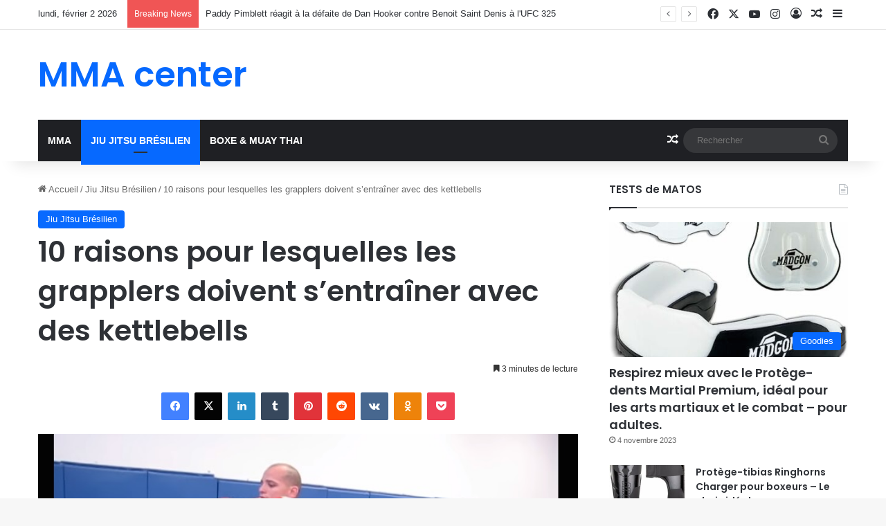

--- FILE ---
content_type: text/html; charset=UTF-8
request_url: https://mmacenter.fr/10-raisons-pour-lesquelles-les-grapplers-doivent-sentrainer-avec-des-kettlebells/
body_size: 20141
content:
<!DOCTYPE html> <html lang="fr-FR" data-skin="light"> <head> <meta charset="UTF-8"/> <link rel="profile" href="//gmpg.org/xfn/11"/> <meta http-equiv='x-dns-prefetch-control' content='on'> <link rel='dns-prefetch' href="//cdnjs.cloudflare.com/"/> <link rel='dns-prefetch' href="//ajax.googleapis.com/"/> <link rel='dns-prefetch' href="//fonts.googleapis.com/"/> <link rel='dns-prefetch' href="//fonts.gstatic.com/"/> <link rel='dns-prefetch' href="//s.gravatar.com/"/> <link rel='dns-prefetch' href="//www.google-analytics.com/"/> <link rel='preload' as='script' href="//ajax.googleapis.com/ajax/libs/webfont/1/webfont.js"> <meta name='robots' content='index, follow, max-image-preview:large, max-snippet:-1, max-video-preview:-1'/> <title>10 raisons pour lesquelles les grapplers doivent s&#039;entraîner avec des kettlebells - MMA center</title> <link rel="canonical" href="https://mmacenter.fr/10-raisons-pour-lesquelles-les-grapplers-doivent-sentrainer-avec-des-kettlebells/"/> <meta property="og:locale" content="fr_FR"/> <meta property="og:type" content="article"/> <meta property="og:title" content="10 raisons pour lesquelles les grapplers doivent s&#039;entraîner avec des kettlebells - MMA center"/> <meta property="og:description" content="Écrit par Matt D’Aquino, multiple champion d’Australie et d’Océanie et olympien de judo de Pékin 2008. Il étudie le judo depuis plus de 23 ans. Il est une ceinture noire de judo du 3ème degré et une ceinture noire en BJJ. Matt a également sorti un superbe nouveau coffret DVD kettlebell conçu pour les grapplers: &hellip;"/> <meta property="og:url" content="https://mmacenter.fr/10-raisons-pour-lesquelles-les-grapplers-doivent-sentrainer-avec-des-kettlebells/"/> <meta property="og:site_name" content="MMA center"/> <meta property="article:published_time" content="2020-04-06T11:28:22+00:00"/> <meta property="og:image" content="https://mmacenter.fr/wp-content/uploads/2020/04/10-raisons-pour-lesquelles-les-grapplers-doivent-sentraîner-avec-des.jpg"/> <meta property="og:image:width" content="684"/> <meta property="og:image:height" content="468"/> <meta property="og:image:type" content="image/jpeg"/> <meta name="author" content="MMA Center"/> <meta name="twitter:card" content="summary_large_image"/> <meta name="twitter:label1" content="Écrit par"/> <meta name="twitter:data1" content="MMA Center"/> <meta name="twitter:label2" content="Durée de lecture estimée"/> <meta name="twitter:data2" content="4 minutes"/> <script type="application/ld+json" class="yoast-schema-graph">{"@context":"https://schema.org","@graph":[{"@type":"WebPage","@id":"https://mmacenter.fr/10-raisons-pour-lesquelles-les-grapplers-doivent-sentrainer-avec-des-kettlebells/","url":"https://mmacenter.fr/10-raisons-pour-lesquelles-les-grapplers-doivent-sentrainer-avec-des-kettlebells/","name":"10 raisons pour lesquelles les grapplers doivent s'entraîner avec des kettlebells - MMA center","isPartOf":{"@id":"https://mmacenter.fr/#website"},"primaryImageOfPage":{"@id":"https://mmacenter.fr/10-raisons-pour-lesquelles-les-grapplers-doivent-sentrainer-avec-des-kettlebells/#primaryimage"},"image":{"@id":"https://mmacenter.fr/10-raisons-pour-lesquelles-les-grapplers-doivent-sentrainer-avec-des-kettlebells/#primaryimage"},"thumbnailUrl":"https://mmacenter.fr/wp-content/uploads/2020/04/10-raisons-pour-lesquelles-les-grapplers-doivent-sentraîner-avec-des.jpg","datePublished":"2020-04-06T11:28:22+00:00","author":{"@id":"https://mmacenter.fr/#/schema/person/a414c04558a249257ba109a1131e7f81"},"breadcrumb":{"@id":"https://mmacenter.fr/10-raisons-pour-lesquelles-les-grapplers-doivent-sentrainer-avec-des-kettlebells/#breadcrumb"},"inLanguage":"fr-FR","potentialAction":[{"@type":"ReadAction","target":["https://mmacenter.fr/10-raisons-pour-lesquelles-les-grapplers-doivent-sentrainer-avec-des-kettlebells/"]}]},{"@type":"ImageObject","inLanguage":"fr-FR","@id":"https://mmacenter.fr/10-raisons-pour-lesquelles-les-grapplers-doivent-sentrainer-avec-des-kettlebells/#primaryimage","url":"https://mmacenter.fr/wp-content/uploads/2020/04/10-raisons-pour-lesquelles-les-grapplers-doivent-sentraîner-avec-des.jpg","contentUrl":"https://mmacenter.fr/wp-content/uploads/2020/04/10-raisons-pour-lesquelles-les-grapplers-doivent-sentraîner-avec-des.jpg","width":684,"height":468,"caption":"10 Reasons Why Grapplers Need To Train with Kettlebells"},{"@type":"BreadcrumbList","@id":"https://mmacenter.fr/10-raisons-pour-lesquelles-les-grapplers-doivent-sentrainer-avec-des-kettlebells/#breadcrumb","itemListElement":[{"@type":"ListItem","position":1,"name":"Accueil","item":"https://mmacenter.fr/"},{"@type":"ListItem","position":2,"name":"10 raisons pour lesquelles les grapplers doivent s&rsquo;entraîner avec des kettlebells"}]},{"@type":"WebSite","@id":"https://mmacenter.fr/#website","url":"https://mmacenter.fr/","name":"MMA center","description":"Pour les passionnés de MMA","potentialAction":[{"@type":"SearchAction","target":{"@type":"EntryPoint","urlTemplate":"https://mmacenter.fr/?s={search_term_string}"},"query-input":{"@type":"PropertyValueSpecification","valueRequired":true,"valueName":"search_term_string"}}],"inLanguage":"fr-FR"},{"@type":"Person","@id":"https://mmacenter.fr/#/schema/person/a414c04558a249257ba109a1131e7f81","name":"MMA Center","image":{"@type":"ImageObject","inLanguage":"fr-FR","@id":"https://mmacenter.fr/#/schema/person/image/","url":"https://secure.gravatar.com/avatar/37a711994f4c7135025a5a58a6270405?s=96&d=mm&r=g","contentUrl":"https://secure.gravatar.com/avatar/37a711994f4c7135025a5a58a6270405?s=96&d=mm&r=g","caption":"MMA Center"},"description":"Récemment arrivé en France. J'ai crée ce site afin d'améliorer mon Français! Passionné de Jiu Jitu Brésilien et de MMA, j'espère que ce site vous plaira.","url":"https://mmacenter.fr/author/bts/"}]}</script> <link rel='dns-prefetch' href="//www.googletagmanager.com/"/> <link rel='dns-prefetch' href="//stats.wp.com/"/> <link rel="alternate" type="application/rss+xml" title="MMA center &raquo; Flux" href="/feed/"/> <link rel="alternate" type="application/rss+xml" title="MMA center &raquo; Flux des commentaires" href="/comments/feed/"/> <link rel="alternate" type="application/rss+xml" title="MMA center &raquo; 10 raisons pour lesquelles les grapplers doivent s&rsquo;entraîner avec des kettlebells Flux des commentaires" href="feed/"/> <style type="text/css"> :root{ --tie-preset-gradient-1: linear-gradient(135deg, rgba(6, 147, 227, 1) 0%, rgb(155, 81, 224) 100%); --tie-preset-gradient-2: linear-gradient(135deg, rgb(122, 220, 180) 0%, rgb(0, 208, 130) 100%); --tie-preset-gradient-3: linear-gradient(135deg, rgba(252, 185, 0, 1) 0%, rgba(255, 105, 0, 1) 100%); --tie-preset-gradient-4: linear-gradient(135deg, rgba(255, 105, 0, 1) 0%, rgb(207, 46, 46) 100%); --tie-preset-gradient-5: linear-gradient(135deg, rgb(238, 238, 238) 0%, rgb(169, 184, 195) 100%); --tie-preset-gradient-6: linear-gradient(135deg, rgb(74, 234, 220) 0%, rgb(151, 120, 209) 20%, rgb(207, 42, 186) 40%, rgb(238, 44, 130) 60%, rgb(251, 105, 98) 80%, rgb(254, 248, 76) 100%); --tie-preset-gradient-7: linear-gradient(135deg, rgb(255, 206, 236) 0%, rgb(152, 150, 240) 100%); --tie-preset-gradient-8: linear-gradient(135deg, rgb(254, 205, 165) 0%, rgb(254, 45, 45) 50%, rgb(107, 0, 62) 100%); --tie-preset-gradient-9: linear-gradient(135deg, rgb(255, 203, 112) 0%, rgb(199, 81, 192) 50%, rgb(65, 88, 208) 100%); --tie-preset-gradient-10: linear-gradient(135deg, rgb(255, 245, 203) 0%, rgb(182, 227, 212) 50%, rgb(51, 167, 181) 100%); --tie-preset-gradient-11: linear-gradient(135deg, rgb(202, 248, 128) 0%, rgb(113, 206, 126) 100%); --tie-preset-gradient-12: linear-gradient(135deg, rgb(2, 3, 129) 0%, rgb(40, 116, 252) 100%); --tie-preset-gradient-13: linear-gradient(135deg, #4D34FA, #ad34fa); --tie-preset-gradient-14: linear-gradient(135deg, #0057FF, #31B5FF); --tie-preset-gradient-15: linear-gradient(135deg, #FF007A, #FF81BD); --tie-preset-gradient-16: linear-gradient(135deg, #14111E, #4B4462); --tie-preset-gradient-17: linear-gradient(135deg, #F32758, #FFC581); --main-nav-background: #1f2024; --main-nav-secondry-background: rgba(0,0,0,0.2); --main-nav-primary-color: #0088ff; --main-nav-contrast-primary-color: #FFFFFF; --main-nav-text-color: #FFFFFF; --main-nav-secondry-text-color: rgba(225,255,255,0.5); --main-nav-main-border-color: rgba(255,255,255,0.07); --main-nav-secondry-border-color: rgba(255,255,255,0.04); } </style> <meta name="viewport" content="width=device-width, initial-scale=1.0"/><script type="text/javascript">
/* <![CDATA[ */
window._wpemojiSettings = {"baseUrl":"https:\/\/s.w.org\/images\/core\/emoji\/15.0.3\/72x72\/","ext":".png","svgUrl":"https:\/\/s.w.org\/images\/core\/emoji\/15.0.3\/svg\/","svgExt":".svg","source":{"concatemoji":"https:\/\/mmacenter.fr\/wp-includes\/js\/wp-emoji-release.min.js?ver=6.6.4"}};
/*! This file is auto-generated */
!function(i,n){var o,s,e;function c(e){try{var t={supportTests:e,timestamp:(new Date).valueOf()};sessionStorage.setItem(o,JSON.stringify(t))}catch(e){}}function p(e,t,n){e.clearRect(0,0,e.canvas.width,e.canvas.height),e.fillText(t,0,0);var t=new Uint32Array(e.getImageData(0,0,e.canvas.width,e.canvas.height).data),r=(e.clearRect(0,0,e.canvas.width,e.canvas.height),e.fillText(n,0,0),new Uint32Array(e.getImageData(0,0,e.canvas.width,e.canvas.height).data));return t.every(function(e,t){return e===r[t]})}function u(e,t,n){switch(t){case"flag":return n(e,"\ud83c\udff3\ufe0f\u200d\u26a7\ufe0f","\ud83c\udff3\ufe0f\u200b\u26a7\ufe0f")?!1:!n(e,"\ud83c\uddfa\ud83c\uddf3","\ud83c\uddfa\u200b\ud83c\uddf3")&&!n(e,"\ud83c\udff4\udb40\udc67\udb40\udc62\udb40\udc65\udb40\udc6e\udb40\udc67\udb40\udc7f","\ud83c\udff4\u200b\udb40\udc67\u200b\udb40\udc62\u200b\udb40\udc65\u200b\udb40\udc6e\u200b\udb40\udc67\u200b\udb40\udc7f");case"emoji":return!n(e,"\ud83d\udc26\u200d\u2b1b","\ud83d\udc26\u200b\u2b1b")}return!1}function f(e,t,n){var r="undefined"!=typeof WorkerGlobalScope&&self instanceof WorkerGlobalScope?new OffscreenCanvas(300,150):i.createElement("canvas"),a=r.getContext("2d",{willReadFrequently:!0}),o=(a.textBaseline="top",a.font="600 32px Arial",{});return e.forEach(function(e){o[e]=t(a,e,n)}),o}function t(e){var t=i.createElement("script");t.src=e,t.defer=!0,i.head.appendChild(t)}"undefined"!=typeof Promise&&(o="wpEmojiSettingsSupports",s=["flag","emoji"],n.supports={everything:!0,everythingExceptFlag:!0},e=new Promise(function(e){i.addEventListener("DOMContentLoaded",e,{once:!0})}),new Promise(function(t){var n=function(){try{var e=JSON.parse(sessionStorage.getItem(o));if("object"==typeof e&&"number"==typeof e.timestamp&&(new Date).valueOf()<e.timestamp+604800&&"object"==typeof e.supportTests)return e.supportTests}catch(e){}return null}();if(!n){if("undefined"!=typeof Worker&&"undefined"!=typeof OffscreenCanvas&&"undefined"!=typeof URL&&URL.createObjectURL&&"undefined"!=typeof Blob)try{var e="postMessage("+f.toString()+"("+[JSON.stringify(s),u.toString(),p.toString()].join(",")+"));",r=new Blob([e],{type:"text/javascript"}),a=new Worker(URL.createObjectURL(r),{name:"wpTestEmojiSupports"});return void(a.onmessage=function(e){c(n=e.data),a.terminate(),t(n)})}catch(e){}c(n=f(s,u,p))}t(n)}).then(function(e){for(var t in e)n.supports[t]=e[t],n.supports.everything=n.supports.everything&&n.supports[t],"flag"!==t&&(n.supports.everythingExceptFlag=n.supports.everythingExceptFlag&&n.supports[t]);n.supports.everythingExceptFlag=n.supports.everythingExceptFlag&&!n.supports.flag,n.DOMReady=!1,n.readyCallback=function(){n.DOMReady=!0}}).then(function(){return e}).then(function(){var e;n.supports.everything||(n.readyCallback(),(e=n.source||{}).concatemoji?t(e.concatemoji):e.wpemoji&&e.twemoji&&(t(e.twemoji),t(e.wpemoji)))}))}((window,document),window._wpemojiSettings);
/* ]]> */
</script> <style id='wp-emoji-styles-inline-css' type='text/css'> img.wp-smiley, img.emoji { display: inline !important; border: none !important; box-shadow: none !important; height: 1em !important; width: 1em !important; margin: 0 0.07em !important; vertical-align: -0.1em !important; background: none !important; padding: 0 !important; } </style> <link rel='stylesheet' id='mediaelement-css' href="/wp-includes/js/mediaelement/mediaelementplayer-legacy.min.css?ver=4.2.17" type='text/css' media='all'/> <link rel='stylesheet' id='wp-mediaelement-css' href="/wp-includes/js/mediaelement/wp-mediaelement.min.css?ver=6.6.4" type='text/css' media='all'/> <style id='jetpack-sharing-buttons-style-inline-css' type='text/css'> .jetpack-sharing-buttons__services-list{display:flex;flex-direction:row;flex-wrap:wrap;gap:0;list-style-type:none;margin:5px;padding:0}.jetpack-sharing-buttons__services-list.has-small-icon-size{font-size:12px}.jetpack-sharing-buttons__services-list.has-normal-icon-size{font-size:16px}.jetpack-sharing-buttons__services-list.has-large-icon-size{font-size:24px}.jetpack-sharing-buttons__services-list.has-huge-icon-size{font-size:36px}@media print{.jetpack-sharing-buttons__services-list{display:none!important}}.editor-styles-wrapper .wp-block-jetpack-sharing-buttons{gap:0;padding-inline-start:0}ul.jetpack-sharing-buttons__services-list.has-background{padding:1.25em 2.375em} </style> <style id='global-styles-inline-css' type='text/css'> :root{--wp--preset--aspect-ratio--square: 1;--wp--preset--aspect-ratio--4-3: 4/3;--wp--preset--aspect-ratio--3-4: 3/4;--wp--preset--aspect-ratio--3-2: 3/2;--wp--preset--aspect-ratio--2-3: 2/3;--wp--preset--aspect-ratio--16-9: 16/9;--wp--preset--aspect-ratio--9-16: 9/16;--wp--preset--color--black: #000000;--wp--preset--color--cyan-bluish-gray: #abb8c3;--wp--preset--color--white: #ffffff;--wp--preset--color--pale-pink: #f78da7;--wp--preset--color--vivid-red: #cf2e2e;--wp--preset--color--luminous-vivid-orange: #ff6900;--wp--preset--color--luminous-vivid-amber: #fcb900;--wp--preset--color--light-green-cyan: #7bdcb5;--wp--preset--color--vivid-green-cyan: #00d084;--wp--preset--color--pale-cyan-blue: #8ed1fc;--wp--preset--color--vivid-cyan-blue: #0693e3;--wp--preset--color--vivid-purple: #9b51e0;--wp--preset--gradient--vivid-cyan-blue-to-vivid-purple: linear-gradient(135deg,rgba(6,147,227,1) 0%,rgb(155,81,224) 100%);--wp--preset--gradient--light-green-cyan-to-vivid-green-cyan: linear-gradient(135deg,rgb(122,220,180) 0%,rgb(0,208,130) 100%);--wp--preset--gradient--luminous-vivid-amber-to-luminous-vivid-orange: linear-gradient(135deg,rgba(252,185,0,1) 0%,rgba(255,105,0,1) 100%);--wp--preset--gradient--luminous-vivid-orange-to-vivid-red: linear-gradient(135deg,rgba(255,105,0,1) 0%,rgb(207,46,46) 100%);--wp--preset--gradient--very-light-gray-to-cyan-bluish-gray: linear-gradient(135deg,rgb(238,238,238) 0%,rgb(169,184,195) 100%);--wp--preset--gradient--cool-to-warm-spectrum: linear-gradient(135deg,rgb(74,234,220) 0%,rgb(151,120,209) 20%,rgb(207,42,186) 40%,rgb(238,44,130) 60%,rgb(251,105,98) 80%,rgb(254,248,76) 100%);--wp--preset--gradient--blush-light-purple: linear-gradient(135deg,rgb(255,206,236) 0%,rgb(152,150,240) 100%);--wp--preset--gradient--blush-bordeaux: linear-gradient(135deg,rgb(254,205,165) 0%,rgb(254,45,45) 50%,rgb(107,0,62) 100%);--wp--preset--gradient--luminous-dusk: linear-gradient(135deg,rgb(255,203,112) 0%,rgb(199,81,192) 50%,rgb(65,88,208) 100%);--wp--preset--gradient--pale-ocean: linear-gradient(135deg,rgb(255,245,203) 0%,rgb(182,227,212) 50%,rgb(51,167,181) 100%);--wp--preset--gradient--electric-grass: linear-gradient(135deg,rgb(202,248,128) 0%,rgb(113,206,126) 100%);--wp--preset--gradient--midnight: linear-gradient(135deg,rgb(2,3,129) 0%,rgb(40,116,252) 100%);--wp--preset--font-size--small: 13px;--wp--preset--font-size--medium: 20px;--wp--preset--font-size--large: 36px;--wp--preset--font-size--x-large: 42px;--wp--preset--spacing--20: 0.44rem;--wp--preset--spacing--30: 0.67rem;--wp--preset--spacing--40: 1rem;--wp--preset--spacing--50: 1.5rem;--wp--preset--spacing--60: 2.25rem;--wp--preset--spacing--70: 3.38rem;--wp--preset--spacing--80: 5.06rem;--wp--preset--shadow--natural: 6px 6px 9px rgba(0, 0, 0, 0.2);--wp--preset--shadow--deep: 12px 12px 50px rgba(0, 0, 0, 0.4);--wp--preset--shadow--sharp: 6px 6px 0px rgba(0, 0, 0, 0.2);--wp--preset--shadow--outlined: 6px 6px 0px -3px rgba(255, 255, 255, 1), 6px 6px rgba(0, 0, 0, 1);--wp--preset--shadow--crisp: 6px 6px 0px rgba(0, 0, 0, 1);}:where(.is-layout-flex){gap: 0.5em;}:where(.is-layout-grid){gap: 0.5em;}body .is-layout-flex{display: flex;}.is-layout-flex{flex-wrap: wrap;align-items: center;}.is-layout-flex > :is(*, div){margin: 0;}body .is-layout-grid{display: grid;}.is-layout-grid > :is(*, div){margin: 0;}:where(.wp-block-columns.is-layout-flex){gap: 2em;}:where(.wp-block-columns.is-layout-grid){gap: 2em;}:where(.wp-block-post-template.is-layout-flex){gap: 1.25em;}:where(.wp-block-post-template.is-layout-grid){gap: 1.25em;}.has-black-color{color: var(--wp--preset--color--black) !important;}.has-cyan-bluish-gray-color{color: var(--wp--preset--color--cyan-bluish-gray) !important;}.has-white-color{color: var(--wp--preset--color--white) !important;}.has-pale-pink-color{color: var(--wp--preset--color--pale-pink) !important;}.has-vivid-red-color{color: var(--wp--preset--color--vivid-red) !important;}.has-luminous-vivid-orange-color{color: var(--wp--preset--color--luminous-vivid-orange) !important;}.has-luminous-vivid-amber-color{color: var(--wp--preset--color--luminous-vivid-amber) !important;}.has-light-green-cyan-color{color: var(--wp--preset--color--light-green-cyan) !important;}.has-vivid-green-cyan-color{color: var(--wp--preset--color--vivid-green-cyan) !important;}.has-pale-cyan-blue-color{color: var(--wp--preset--color--pale-cyan-blue) !important;}.has-vivid-cyan-blue-color{color: var(--wp--preset--color--vivid-cyan-blue) !important;}.has-vivid-purple-color{color: var(--wp--preset--color--vivid-purple) !important;}.has-black-background-color{background-color: var(--wp--preset--color--black) !important;}.has-cyan-bluish-gray-background-color{background-color: var(--wp--preset--color--cyan-bluish-gray) !important;}.has-white-background-color{background-color: var(--wp--preset--color--white) !important;}.has-pale-pink-background-color{background-color: var(--wp--preset--color--pale-pink) !important;}.has-vivid-red-background-color{background-color: var(--wp--preset--color--vivid-red) !important;}.has-luminous-vivid-orange-background-color{background-color: var(--wp--preset--color--luminous-vivid-orange) !important;}.has-luminous-vivid-amber-background-color{background-color: var(--wp--preset--color--luminous-vivid-amber) !important;}.has-light-green-cyan-background-color{background-color: var(--wp--preset--color--light-green-cyan) !important;}.has-vivid-green-cyan-background-color{background-color: var(--wp--preset--color--vivid-green-cyan) !important;}.has-pale-cyan-blue-background-color{background-color: var(--wp--preset--color--pale-cyan-blue) !important;}.has-vivid-cyan-blue-background-color{background-color: var(--wp--preset--color--vivid-cyan-blue) !important;}.has-vivid-purple-background-color{background-color: var(--wp--preset--color--vivid-purple) !important;}.has-black-border-color{border-color: var(--wp--preset--color--black) !important;}.has-cyan-bluish-gray-border-color{border-color: var(--wp--preset--color--cyan-bluish-gray) !important;}.has-white-border-color{border-color: var(--wp--preset--color--white) !important;}.has-pale-pink-border-color{border-color: var(--wp--preset--color--pale-pink) !important;}.has-vivid-red-border-color{border-color: var(--wp--preset--color--vivid-red) !important;}.has-luminous-vivid-orange-border-color{border-color: var(--wp--preset--color--luminous-vivid-orange) !important;}.has-luminous-vivid-amber-border-color{border-color: var(--wp--preset--color--luminous-vivid-amber) !important;}.has-light-green-cyan-border-color{border-color: var(--wp--preset--color--light-green-cyan) !important;}.has-vivid-green-cyan-border-color{border-color: var(--wp--preset--color--vivid-green-cyan) !important;}.has-pale-cyan-blue-border-color{border-color: var(--wp--preset--color--pale-cyan-blue) !important;}.has-vivid-cyan-blue-border-color{border-color: var(--wp--preset--color--vivid-cyan-blue) !important;}.has-vivid-purple-border-color{border-color: var(--wp--preset--color--vivid-purple) !important;}.has-vivid-cyan-blue-to-vivid-purple-gradient-background{background: var(--wp--preset--gradient--vivid-cyan-blue-to-vivid-purple) !important;}.has-light-green-cyan-to-vivid-green-cyan-gradient-background{background: var(--wp--preset--gradient--light-green-cyan-to-vivid-green-cyan) !important;}.has-luminous-vivid-amber-to-luminous-vivid-orange-gradient-background{background: var(--wp--preset--gradient--luminous-vivid-amber-to-luminous-vivid-orange) !important;}.has-luminous-vivid-orange-to-vivid-red-gradient-background{background: var(--wp--preset--gradient--luminous-vivid-orange-to-vivid-red) !important;}.has-very-light-gray-to-cyan-bluish-gray-gradient-background{background: var(--wp--preset--gradient--very-light-gray-to-cyan-bluish-gray) !important;}.has-cool-to-warm-spectrum-gradient-background{background: var(--wp--preset--gradient--cool-to-warm-spectrum) !important;}.has-blush-light-purple-gradient-background{background: var(--wp--preset--gradient--blush-light-purple) !important;}.has-blush-bordeaux-gradient-background{background: var(--wp--preset--gradient--blush-bordeaux) !important;}.has-luminous-dusk-gradient-background{background: var(--wp--preset--gradient--luminous-dusk) !important;}.has-pale-ocean-gradient-background{background: var(--wp--preset--gradient--pale-ocean) !important;}.has-electric-grass-gradient-background{background: var(--wp--preset--gradient--electric-grass) !important;}.has-midnight-gradient-background{background: var(--wp--preset--gradient--midnight) !important;}.has-small-font-size{font-size: var(--wp--preset--font-size--small) !important;}.has-medium-font-size{font-size: var(--wp--preset--font-size--medium) !important;}.has-large-font-size{font-size: var(--wp--preset--font-size--large) !important;}.has-x-large-font-size{font-size: var(--wp--preset--font-size--x-large) !important;} :where(.wp-block-post-template.is-layout-flex){gap: 1.25em;}:where(.wp-block-post-template.is-layout-grid){gap: 1.25em;} :where(.wp-block-columns.is-layout-flex){gap: 2em;}:where(.wp-block-columns.is-layout-grid){gap: 2em;} :root :where(.wp-block-pullquote){font-size: 1.5em;line-height: 1.6;} </style> <link rel='stylesheet' id='ctl-arcade-style-front-commons-css' href="/wp-content/plugins/ctl-arcade/css/commons.css?ver=6.6.4" type='text/css' media='all'/> <link rel='stylesheet' id='ctl-arcade-style-front-animation-css' href="/wp-content/plugins/ctl-arcade/css/animation.css?ver=6.6.4" type='text/css' media='all'/> <link rel='stylesheet' id='ctl-arcade-style-front-dingbats-css' href="/wp-content/plugins/ctl-arcade/css/ctl-arcade.css?ver=6.6.4" type='text/css' media='all'/> <link rel='stylesheet' id='wp_automatic_gallery_style-css' href="/wp-content/plugins/wp-automatic/css/wp-automatic.css?ver=1.0.0" type='text/css' media='all'/> <link rel='stylesheet' id='tie-css-base-css' href="/wp-content/themes/jannah/assets/css/base.min.css?ver=7.0.2" type='text/css' media='all'/> <link rel='stylesheet' id='tie-css-styles-css' href="/wp-content/themes/jannah/assets/css/style.min.css?ver=7.0.2" type='text/css' media='all'/> <link rel='stylesheet' id='tie-css-widgets-css' href="/wp-content/themes/jannah/assets/css/widgets.min.css?ver=7.0.2" type='text/css' media='all'/> <link rel='stylesheet' id='tie-css-helpers-css' href="/wp-content/themes/jannah/assets/css/helpers.min.css?ver=7.0.2" type='text/css' media='all'/> <link rel='stylesheet' id='tie-fontawesome5-css' href="/wp-content/themes/jannah/assets/css/fontawesome.css?ver=7.0.2" type='text/css' media='all'/> <link rel='stylesheet' id='tie-css-ilightbox-css' href="/wp-content/themes/jannah/assets/ilightbox/dark-skin/skin.css?ver=7.0.2" type='text/css' media='all'/> <link rel='stylesheet' id='tie-css-shortcodes-css' href="/wp-content/themes/jannah/assets/css/plugins/shortcodes.min.css?ver=7.0.2" type='text/css' media='all'/> <link rel='stylesheet' id='tie-css-single-css' href="/wp-content/themes/jannah/assets/css/single.min.css?ver=7.0.2" type='text/css' media='all'/> <link rel='stylesheet' id='tie-css-print-css' href="/wp-content/themes/jannah/assets/css/print.css?ver=7.0.2" type='text/css' media='print'/> <link rel='stylesheet' id='taqyeem-styles-css' href="/wp-content/themes/jannah/assets/css/plugins/taqyeem.min.css?ver=7.0.2" type='text/css' media='all'/> <style id='taqyeem-styles-inline-css' type='text/css'> .wf-active .logo-text,.wf-active h1,.wf-active h2,.wf-active h3,.wf-active h4,.wf-active h5,.wf-active h6,.wf-active .the-subtitle{font-family: 'Poppins';}#main-nav .main-menu > ul > li > a{text-transform: uppercase;}#header-notification-bar{background: var( --tie-preset-gradient-13 );}#header-notification-bar{--tie-buttons-color: #FFFFFF;--tie-buttons-border-color: #FFFFFF;--tie-buttons-hover-color: #e1e1e1;--tie-buttons-hover-text: #000000;}#header-notification-bar{--tie-buttons-text: #000000;}.tie-cat-45,.tie-cat-item-45 > span{background-color:#e67e22 !important;color:#FFFFFF !important;}.tie-cat-45:after{border-top-color:#e67e22 !important;}.tie-cat-45:hover{background-color:#c86004 !important;}.tie-cat-45:hover:after{border-top-color:#c86004 !important;}.tie-cat-46,.tie-cat-item-46 > span{background-color:#2ecc71 !important;color:#FFFFFF !important;}.tie-cat-46:after{border-top-color:#2ecc71 !important;}.tie-cat-46:hover{background-color:#10ae53 !important;}.tie-cat-46:hover:after{border-top-color:#10ae53 !important;}.tie-cat-47,.tie-cat-item-47 > span{background-color:#9b59b6 !important;color:#FFFFFF !important;}.tie-cat-47:after{border-top-color:#9b59b6 !important;}.tie-cat-47:hover{background-color:#7d3b98 !important;}.tie-cat-47:hover:after{border-top-color:#7d3b98 !important;}.tie-cat-48,.tie-cat-item-48 > span{background-color:#34495e !important;color:#FFFFFF !important;}.tie-cat-48:after{border-top-color:#34495e !important;}.tie-cat-48:hover{background-color:#162b40 !important;}.tie-cat-48:hover:after{border-top-color:#162b40 !important;}.tie-cat-49,.tie-cat-item-49 > span{background-color:#795548 !important;color:#FFFFFF !important;}.tie-cat-49:after{border-top-color:#795548 !important;}.tie-cat-49:hover{background-color:#5b372a !important;}.tie-cat-49:hover:after{border-top-color:#5b372a !important;}.tie-cat-50,.tie-cat-item-50 > span{background-color:#4CAF50 !important;color:#FFFFFF !important;}.tie-cat-50:after{border-top-color:#4CAF50 !important;}.tie-cat-50:hover{background-color:#2e9132 !important;}.tie-cat-50:hover:after{border-top-color:#2e9132 !important;}@media (max-width: 991px){.side-aside.dark-skin{background: #2f88d6;background: -webkit-linear-gradient(135deg,#5933a2,#2f88d6 );background: -moz-linear-gradient(135deg,#5933a2,#2f88d6 );background: -o-linear-gradient(135deg,#5933a2,#2f88d6 );background: linear-gradient(135deg,#2f88d6,#5933a2 );}} </style> <script type="text/javascript" src="https://mmacenter.fr/wp-includes/js/jquery/jquery.min.js?ver=3.7.1" id="jquery-core-js"></script> <script type="text/javascript" src="https://mmacenter.fr/wp-includes/js/jquery/jquery-migrate.min.js?ver=3.4.1" id="jquery-migrate-js"></script> <script type="text/javascript" src="https://mmacenter.fr/wp-content/plugins/ctl-arcade/js/commons.js?ver=6.6.4" id="ctl-arcade-script-front-commons-js"></script> <script type="text/javascript" src="https://mmacenter.fr/wp-content/plugins/ctl-arcade/js/front-main.js?ver=6.6.4" id="ctl-arcade-script-front-main-js"></script> <script type="text/javascript" src="https://mmacenter.fr/wp-content/plugins/wp-automatic/js/main-front.js?ver=1.0.1" id="wp_automatic_gallery-js"></script> <script type="text/javascript" src="https://www.googletagmanager.com/gtag/js?id=GT-PZX4NRX" id="google_gtagjs-js" async></script> <script type="text/javascript" id="google_gtagjs-js-after">
/* <![CDATA[ */
window.dataLayer = window.dataLayer || [];function gtag(){dataLayer.push(arguments);}
gtag("set","linker",{"domains":["mmacenter.fr"]});
gtag("js", new Date());
gtag("set", "developer_id.dZTNiMT", true);
gtag("config", "GT-PZX4NRX");
/* ]]> */
</script> <link rel="https://api.w.org/" href="/wp-json/"/><link rel="alternate" title="JSON" type="application/json" href="/wp-json/wp/v2/posts/3450"/><link rel="EditURI" type="application/rsd+xml" title="RSD" href="/xmlrpc.php?rsd"/> <meta name="generator" content="WordPress 6.6.4"/> <link rel='shortlink' href="/?p=3450"/> <link rel="alternate" title="oEmbed (JSON)" type="application/json+oembed" href="/wp-json/oembed/1.0/embed?url=https%3A%2F%2Fmmacenter.fr%2F10-raisons-pour-lesquelles-les-grapplers-doivent-sentrainer-avec-des-kettlebells%2F"/> <link rel="alternate" title="oEmbed (XML)" type="text/xml+oembed" href="/wp-json/oembed/1.0/embed?url=https%3A%2F%2Fmmacenter.fr%2F10-raisons-pour-lesquelles-les-grapplers-doivent-sentrainer-avec-des-kettlebells%2F&#038;format=xml"/> <script>
 var g_szCtlArcadeAjax = 'https://mmacenter.fr/wp-content/plugins/ctl-arcade/front/ajax.php';
 var g_szCtlArcadeColor = 'green';
</script> <meta name="generator" content="Site Kit by Google 1.171.0"/><script data-ad-client="ca-pub-2071311233390891" async src="https://pagead2.googlesyndication.com/pagead/js/adsbygoogle.js"></script><script type='text/javascript'>
/* <![CDATA[ */
var taqyeem = {"ajaxurl":"https://mmacenter.fr/wp-admin/admin-ajax.php" , "your_rating":"Your Rating:"};
/* ]]> */
</script> <style>img#wpstats{display:none}</style> <meta http-equiv="X-UA-Compatible" content="IE=edge"> <meta name="google-adsense-platform-account" content="ca-host-pub-2644536267352236"> <meta name="google-adsense-platform-domain" content="sitekit.withgoogle.com"> </head> <body data-rsssl=1 id="tie-body" class="post-template-default single single-post postid-3450 single-format-standard tie-no-js wrapper-has-shadow block-head-1 magazine2 is-lazyload is-thumb-overlay-disabled is-desktop is-header-layout-3 sidebar-right has-sidebar post-layout-1 narrow-title-narrow-media has-mobile-share post-has-toggle hide_share_post_top hide_share_post_bottom"> <div class="background-overlay"> <div id="tie-container" class="site tie-container"> <div id="tie-wrapper"> <header id="theme-header" class="theme-header header-layout-3 main-nav-dark main-nav-default-dark main-nav-below main-nav-boxed no-stream-item top-nav-active top-nav-light top-nav-default-light top-nav-above has-shadow has-normal-width-logo mobile-header-default"> <nav id="top-nav" class="has-date-breaking-components top-nav header-nav has-breaking-news" aria-label="Navigation secondaire"> <div class="container"> <div class="topbar-wrapper"> <div class="topbar-today-date"> lundi, février 2 2026 </div> <div class="tie-alignleft"> <div class="breaking controls-is-active"> <span class="breaking-title"> <span class="tie-icon-bolt breaking-icon" aria-hidden="true"></span> <span class="breaking-title-text">Breaking News</span> </span> <ul id="breaking-news-in-header" class="breaking-news" data-type="reveal" data-arrows="true"> <li class="news-item"> <a href="/paddy-pimblett-reagit-a-la-defaite-de-dan-hooker-contre-benoit-saint-denis-a-lufc-325/">Paddy Pimblett réagit à la défaite de Dan Hooker contre Benoit Saint Denis à l&#39;UFC 325</a> </li> <li class="news-item"> <a href="/paddy-pimblett-appelle-a-une-future-revanche-contre-justin-gaethje-apres-lufc-324/">Paddy Pimblett appelle à une future revanche contre Justin Gaethje après l&#39;UFC 324</a> </li> <li class="news-item"> <a href="/mauricio-ruffy-demande-a-comparaitre-a-la-maison-blanche-de-lufc-apres-la-victoire-de-lufc-325/">Mauricio Ruffy demande à comparaître à la Maison Blanche de l&#39;UFC après la victoire de l&#39;UFC 325</a> </li> <li class="news-item"> <a href="/la-star-hollywoodienne-tom-hardy-promue-ceinture-brune-de-jiu-jitsu-bresilien/">La star hollywoodienne Tom Hardy promue ceinture brune de Jiu-Jitsu brésilien</a> </li> <li class="news-item"> <a href="/keenan-cornelius-sexprime-sur-les-allegations-datos-et-declare-que-la-hierarchie-du-jiu-jitsu-permet-les-abus/">Keenan Cornelius s&#39;exprime sur les allégations d&#39;ATOS et déclare que la hiérarchie du Jiu-Jitsu permet les abus</a> </li> <li class="news-item"> <a href="/faits-saillants-de-lufc-325-alexander-volkanovski-contre-diego-lopes/">Faits saillants de l’UFC 325 : Alexander Volkanovski contre Diego Lopes</a> </li> <li class="news-item"> <a href="/faits-saillants-de-lufc-325-benoit-saint-denis-contre-dan-hooker/">Faits saillants de l’UFC 325 : Benoît Saint Denis contre Dan Hooker</a> </li> <li class="news-item"> <a href="/andre-galvao-nie-les-allegations-alors-que-lancienne-athlete-datos-alexa-herse-publie-une-declaration-detaillee-laccusant-de-harcelement-sexuel/">Andre Galvao nie les allégations alors que l&#39;ancienne athlète d&#39;ATOS, Alexa Herse, publie une déclaration détaillée l&#39;accusant de harcèlement sexuel</a> </li> <li class="news-item"> <a href="/faits-saillants-de-lufc-325-mauricio-ruffy-elimine-rafael-fiziev/">Faits saillants de l&#39;UFC 325 : Mauricio Ruffy élimine Rafael Fiziev</a> </li> <li class="news-item"> <a href="/temple-de-la-renommee-de-lufc-alexander-volkanovski-est-le-plus-grand-poids-plume-de-tous-les-temps/">Temple de la renommée de l&#39;UFC : « Alexander Volkanovski est le plus grand poids plume de tous les temps »</a> </li> </ul> </div> </div> <div class="tie-alignright"> <ul class="components"> <li class="social-icons-item"><a class="social-link facebook-social-icon" rel="external noopener nofollow" target="_blank" href="#"><span class="tie-social-icon tie-icon-facebook"></span><span class="screen-reader-text">Facebook</span></a></li><li class="social-icons-item"><a class="social-link twitter-social-icon" rel="external noopener nofollow" target="_blank" href="#"><span class="tie-social-icon tie-icon-twitter"></span><span class="screen-reader-text">X</span></a></li><li class="social-icons-item"><a class="social-link youtube-social-icon" rel="external noopener nofollow" target="_blank" href="#"><span class="tie-social-icon tie-icon-youtube"></span><span class="screen-reader-text">YouTube</span></a></li><li class="social-icons-item"><a class="social-link instagram-social-icon" rel="external noopener nofollow" target="_blank" href="#"><span class="tie-social-icon tie-icon-instagram"></span><span class="screen-reader-text">Instagram</span></a></li> <li class=" popup-login-icon menu-item custom-menu-link"> <a href="#" class="lgoin-btn tie-popup-trigger"> <span class="tie-icon-author" aria-hidden="true"></span> <span class="screen-reader-text">Connexion</span> </a> </li> <li class="random-post-icon menu-item custom-menu-link"> <a href="?random-post=1" class="random-post" title="Article Aléatoire" rel="nofollow"> <span class="tie-icon-random" aria-hidden="true"></span> <span class="screen-reader-text">Article Aléatoire</span> </a> </li> <li class="side-aside-nav-icon menu-item custom-menu-link"> <a href="#"> <span class="tie-icon-navicon" aria-hidden="true"></span> <span class="screen-reader-text">Sidebar (barre latérale)</span> </a> </li> </ul> </div> </div> </div> </nav> <div class="container header-container"> <div class="tie-row logo-row"> <div class="logo-wrapper"> <div class="tie-col-md-4 logo-container clearfix"> <div id="logo" class="text-logo"> <a title="MMA center" href="/"> <div class="logo-text">MMA center</div> </a> </div> <div id="mobile-header-components-area_2" class="mobile-header-components"><ul class="components"><li class="mobile-component_menu custom-menu-link"><a href="#" id="mobile-menu-icon"><span class="tie-mobile-menu-icon nav-icon is-layout-1"></span><span class="screen-reader-text">Menu</span></a></li></ul></div> </div> </div> </div> </div> <div class="main-nav-wrapper"> <nav id="main-nav" data-skin="search-in-main-nav" class="main-nav header-nav live-search-parent menu-style-default menu-style-solid-bg" aria-label="Navigation principale"> <div class="container"> <div class="main-menu-wrapper"> <div id="menu-components-wrap"> <div class="main-menu main-menu-wrap"> <div id="main-nav-menu" class="main-menu header-menu"><ul id="menu-new-main" class="menu"><li id="menu-item-4244" class="menu-item menu-item-type-taxonomy menu-item-object-category menu-item-4244"><a href="/category/mma/">MMA</a></li> <li id="menu-item-3176" class="menu-item menu-item-type-taxonomy menu-item-object-category current-post-ancestor current-menu-parent current-post-parent menu-item-3176 tie-current-menu"><a href="/category/jiu-jitsu-bresilien/">Jiu Jitsu Brésilien</a></li> <li id="menu-item-3177" class="menu-item menu-item-type-taxonomy menu-item-object-category menu-item-3177"><a href="/category/boxe-muay-thai/">Boxe &#038; Muay Thai</a></li> </ul></div> </div> <ul class="components"> <li class="random-post-icon menu-item custom-menu-link"> <a href="?random-post=1" class="random-post" title="Article Aléatoire" rel="nofollow"> <span class="tie-icon-random" aria-hidden="true"></span> <span class="screen-reader-text">Article Aléatoire</span> </a> </li> <li class="search-bar menu-item custom-menu-link" aria-label="Rerchercher"> <form method="get" id="search" action="/"> <input id="search-input" class="is-ajax-search" inputmode="search" type="text" name="s" title="Rechercher" placeholder="Rechercher"/> <button id="search-submit" type="submit"> <span class="tie-icon-search tie-search-icon" aria-hidden="true"></span> <span class="screen-reader-text">Rechercher</span> </button> </form> </li> </ul> </div> </div> </div> </nav> </div> </header> <div id="content" class="site-content container"><div id="main-content-row" class="tie-row main-content-row"> <div class="main-content tie-col-md-8 tie-col-xs-12" role="main"> <article id="the-post" class="container-wrapper post-content tie-standard"> <header class="entry-header-outer"> <nav id="breadcrumb"><a href="/"><span class="tie-icon-home" aria-hidden="true"></span> Accueil</a><em class="delimiter">/</em><a href="/category/jiu-jitsu-bresilien/">Jiu Jitsu Brésilien</a><em class="delimiter">/</em><span class="current">10 raisons pour lesquelles les grapplers doivent s&rsquo;entraîner avec des kettlebells</span></nav><script type="application/ld+json">{"@context":"http:\/\/schema.org","@type":"BreadcrumbList","@id":"#Breadcrumb","itemListElement":[{"@type":"ListItem","position":1,"item":{"name":"Accueil","@id":"https:\/\/mmacenter.fr\/"}},{"@type":"ListItem","position":2,"item":{"name":"Jiu Jitsu Br\u00e9silien","@id":"https:\/\/mmacenter.fr\/category\/jiu-jitsu-bresilien\/"}}]}</script> <div class="entry-header"> <span class="post-cat-wrap"><a class="post-cat tie-cat-29" href="/category/jiu-jitsu-bresilien/">Jiu Jitsu Brésilien</a></span> <h1 class="post-title entry-title"> 10 raisons pour lesquelles les grapplers doivent s&rsquo;entraîner avec des kettlebells </h1> <div class="single-post-meta post-meta clearfix"><div class="tie-alignright"><span class="meta-reading-time meta-item"><span class="tie-icon-bookmark" aria-hidden="true"></span> 3 minutes de lecture</span> </div></div> </div> </header> <div id="share-buttons-top" class="share-buttons share-buttons-top"> <div class="share-links share-centered icons-only"> <a href="//www.facebook.com/sharer.php?u=https://mmacenter.fr/10-raisons-pour-lesquelles-les-grapplers-doivent-sentrainer-avec-des-kettlebells/" rel="external noopener nofollow" title="Facebook" target="_blank" class="facebook-share-btn " data-raw="https://www.facebook.com/sharer.php?u={post_link}"> <span class="share-btn-icon tie-icon-facebook"></span> <span class="screen-reader-text">Facebook</span> </a> <a href="//twitter.com/intent/tweet?text=10%20raisons%20pour%20lesquelles%20les%20grapplers%20doivent%20s%E2%80%99entra%C3%AEner%20avec%20des%20kettlebells&#038;url=https://mmacenter.fr/10-raisons-pour-lesquelles-les-grapplers-doivent-sentrainer-avec-des-kettlebells/" rel="external noopener nofollow" title="X" target="_blank" class="twitter-share-btn " data-raw="https://twitter.com/intent/tweet?text={post_title}&amp;url={post_link}"> <span class="share-btn-icon tie-icon-twitter"></span> <span class="screen-reader-text">X</span> </a> <a href="//www.linkedin.com/shareArticle?mini=true&#038;url=https://mmacenter.fr/10-raisons-pour-lesquelles-les-grapplers-doivent-sentrainer-avec-des-kettlebells/&#038;title=10%20raisons%20pour%20lesquelles%20les%20grapplers%20doivent%20s%E2%80%99entra%C3%AEner%20avec%20des%20kettlebells" rel="external noopener nofollow" title="Linkedin" target="_blank" class="linkedin-share-btn " data-raw="https://www.linkedin.com/shareArticle?mini=true&amp;url={post_full_link}&amp;title={post_title}"> <span class="share-btn-icon tie-icon-linkedin"></span> <span class="screen-reader-text">Linkedin</span> </a> <a href="//www.tumblr.com/share/link?url=https://mmacenter.fr/10-raisons-pour-lesquelles-les-grapplers-doivent-sentrainer-avec-des-kettlebells/&#038;name=10%20raisons%20pour%20lesquelles%20les%20grapplers%20doivent%20s%E2%80%99entra%C3%AEner%20avec%20des%20kettlebells" rel="external noopener nofollow" title="Tumblr" target="_blank" class="tumblr-share-btn " data-raw="https://www.tumblr.com/share/link?url={post_link}&amp;name={post_title}"> <span class="share-btn-icon tie-icon-tumblr"></span> <span class="screen-reader-text">Tumblr</span> </a> <a href="//pinterest.com/pin/create/button/?url=https://mmacenter.fr/10-raisons-pour-lesquelles-les-grapplers-doivent-sentrainer-avec-des-kettlebells/&#038;description=10%20raisons%20pour%20lesquelles%20les%20grapplers%20doivent%20s%E2%80%99entra%C3%AEner%20avec%20des%20kettlebells&#038;media=https://mmacenter.fr/wp-content/uploads/2020/04/10-raisons-pour-lesquelles-les-grapplers-doivent-sentraîner-avec-des.jpg" rel="external noopener nofollow" title="Pinterest" target="_blank" class="pinterest-share-btn " data-raw="https://pinterest.com/pin/create/button/?url={post_link}&amp;description={post_title}&amp;media={post_img}"> <span class="share-btn-icon tie-icon-pinterest"></span> <span class="screen-reader-text">Pinterest</span> </a> <a href="//reddit.com/submit?url=https://mmacenter.fr/10-raisons-pour-lesquelles-les-grapplers-doivent-sentrainer-avec-des-kettlebells/&#038;title=10%20raisons%20pour%20lesquelles%20les%20grapplers%20doivent%20s%E2%80%99entra%C3%AEner%20avec%20des%20kettlebells" rel="external noopener nofollow" title="Reddit" target="_blank" class="reddit-share-btn " data-raw="https://reddit.com/submit?url={post_link}&amp;title={post_title}"> <span class="share-btn-icon tie-icon-reddit"></span> <span class="screen-reader-text">Reddit</span> </a> <a href="//vk.com/share.php?url=https://mmacenter.fr/10-raisons-pour-lesquelles-les-grapplers-doivent-sentrainer-avec-des-kettlebells/" rel="external noopener nofollow" title="VKontakte" target="_blank" class="vk-share-btn " data-raw="https://vk.com/share.php?url={post_link}"> <span class="share-btn-icon tie-icon-vk"></span> <span class="screen-reader-text">VKontakte</span> </a> <a href="//connect.ok.ru/dk?st.cmd=WidgetSharePreview&#038;st.shareUrl=https://mmacenter.fr/10-raisons-pour-lesquelles-les-grapplers-doivent-sentrainer-avec-des-kettlebells/&#038;description=10%20raisons%20pour%20lesquelles%20les%20grapplers%20doivent%20s%E2%80%99entra%C3%AEner%20avec%20des%20kettlebells&#038;media=https://mmacenter.fr/wp-content/uploads/2020/04/10-raisons-pour-lesquelles-les-grapplers-doivent-sentraîner-avec-des.jpg" rel="external noopener nofollow" title="Odnoklassniki" target="_blank" class="odnoklassniki-share-btn " data-raw="https://connect.ok.ru/dk?st.cmd=WidgetSharePreview&st.shareUrl={post_link}&amp;description={post_title}&amp;media={post_img}"> <span class="share-btn-icon tie-icon-odnoklassniki"></span> <span class="screen-reader-text">Odnoklassniki</span> </a> <a href="//getpocket.com/save?title=10%20raisons%20pour%20lesquelles%20les%20grapplers%20doivent%20s%E2%80%99entra%C3%AEner%20avec%20des%20kettlebells&#038;url=https://mmacenter.fr/10-raisons-pour-lesquelles-les-grapplers-doivent-sentrainer-avec-des-kettlebells/" rel="external noopener nofollow" title="Pocket" target="_blank" class="pocket-share-btn " data-raw="https://getpocket.com/save?title={post_title}&amp;url={post_link}"> <span class="share-btn-icon tie-icon-get-pocket"></span> <span class="screen-reader-text">Pocket</span> </a> </div> </div> <div class="featured-area"><div class="featured-area-inner"><figure class="single-featured-image"><img width="684" height="468" src="[data-uri]" class="attachment-jannah-image-post size-jannah-image-post lazy-img wp-post-image" alt="10 Reasons Why Grapplers Need To Train with Kettlebells" data-main-img="1" decoding="async" data-src="/wp-content/uploads/2020/04/10-raisons-pour-lesquelles-les-grapplers-doivent-sentraîner-avec-des.jpg" loading="lazy"/></figure></div></div> <div class="entry-content entry clearfix"> <p> </p> <div> <p><strong>Écrit par Matt D’Aquino, multiple champion d’Australie et d’Océanie et olympien de judo de Pékin 2008. Il étudie le judo depuis plus de 23 ans. Il est une ceinture noire de judo du 3ème degré et une ceinture noire en BJJ. Matt a également sorti un superbe nouveau coffret DVD kettlebell conçu pour les grapplers: <a href="http://gile23.beyondgrap.hop.clickbank.net/?pid=kb4grap" target="_blank" rel="noopener noreferrer">Kettlebells pour Grapplers</a>. </strong></p> <p>Au fil des ans, il y a eu des centaines et des centaines de modes de fitness et de musculation qui sont apparues et disparues, mais le kettlebell reste fort. C&rsquo;est tout simplement parce que la formation Kettlebell fonctionne. Je fais actuellement quelques séances de kettlebell par semaine juste pour aider à garder mes épaules fortes et mobiles, à développer la force de la hanche et à augmenter mon cardio.</p> <div class="code-block code-block-10" style="margin: 8px 0; clear: both;"> <a href="//bjjfanatics.com/products/solo-partner-grappling-drills-for-rapid-movement-by-tom-deblass?rfsn=575665.4967e" target="_blank" rel="noopener noreferrer"><img decoding="async" class="alignnone wp-image-54669 size-full" src="/wp-content/uploads/2020/04/1586148381_941_Applicabilite-au-sport-et-similitudes-des-mouvements-Kettlebell-et-Jiu-Jitsu.jpg" alt="" width="400" height="109"/></a> </div> <p>Pour ceux qui ne connaissent pas un Kettlebell, c&rsquo;est simplement un morceau rond de fonte avec une base plate et une poignée. En raison de la poignée sur le dessus du poids, le centre de gravité est étendu, ce qui permet au participant d&rsquo;effectuer divers mouvements explosifs tels qu&rsquo;un swing, un arraché et une pression sur la tête.</p> </p> <p>Les Kettlebells sont un outil d&rsquo;entraînement fantastique pour les grapplers car ils travaillent à peu près tous les muscles du corps &#8211; tout comme le grappling. Lorsque les combattants me demandent pourquoi je m&rsquo;entraîne avec des Kettlebells, je leur dis simplement ce qui suit:</p> </p> <p><strong>1. Ils prennent très peu de place</strong></p> <p>Je laisse ma Kettlebell dans le coffre de ma voiture et si je n’ai pas assez de temps pendant ma pause déjeuner pour aller au gymnase, je sors la Kettlebell et effectue l’une des séances d’entraînement de ce manuel.</p> <p><strong>2. mouvements composés</strong></p> <p>Les kettlebells sont efficaces car ils n&rsquo;isolent pas un groupe musculaire (comme les poids des machines) mais ciblent différents groupes musculaires à la fois.</p> </p> <p><strong>3. développe la force fonctionnelle</strong></p> <p>Avez-vous déjà lutté contre quelqu&rsquo;un qui peut à peine peser 60 livres mais quand vous les avez lutté, ils sont aussi forts qu&rsquo;un bœuf? C&rsquo;est la force fonctionnelle. En termes simples, il est fort au moment le plus important. L&rsquo;entraînement avec Kettlebells 2-3 jours par semaine ainsi que des cours de grappling amélioreront considérablement votre force fonctionnelle.</p> <p><strong>4. muscles stabilisateurs cibles</strong></p> <p>Le Kettlebell cible vos muscles stabilisateurs car le kettlebell est un poids inégal et nous devons donc travailler très dur pour le pousser, le tirer et le contrôler. C&rsquo;est parfait pour les grapplers car nous avons besoin de joints solides et stables.</p> <p><strong>5.Votre fréquence cardiaque va exploser</strong></p> <p>Le kettlebell est idéal pour augmenter votre cardio. L&rsquo;exécution de 5-10 minutes du swing Kettlebell vous fera souhaiter que vous fassiez du cross-country à la place. Des exercices tels que Swing and clean et press vont vraiment tester votre endurance et, ce faisant, votre système aérobie et anaérobie sera étiré et augmenté.</p> <p><strong>6. Renforce vos fessiers</strong></p> <p>La technique de signature Kettlebells «the Swing» cible vos fessiers, qui est une zone du corps qui est négligée par la plupart des athlètes et des entraîneurs. les fessiers sont ce que certains entraîneurs de force et de conditionnement appellent «le bloc d&rsquo;alimentation». C&rsquo;est parce qu&rsquo;une grande partie de notre puissance provient de l&rsquo;activation et du développement du fessier. Le Kettlebell Swing renforce non seulement les fessiers qui développeront beaucoup plus de puissance dans le bas du corps et les hanches.</p> <p><strong>7. mouvements du corps entier</strong></p> <p>Chaque exercice cible plus de la moitié de votre corps. Que vous exécutiez un swing, un squat pull ou une pression au-dessus de votre tête, vous utiliserez toujours plus d&rsquo;un groupe musculaire. C&rsquo;est parfait pour les grévistes et les grapplers car nous utilisons constamment plus d&rsquo;un muscle lors des combats.</p> <p><strong>8. force de préhension</strong></p> <p>Saisir la poignée pendant 5 minutes fera crier vos avant-bras et si vous commencez à mettre en place des presses à fond dans votre programme, vous obtiendrez bientôt des avant-bras en acier.</p> <p><strong>9. Formation unilatérale</strong></p> <p>Vous avez un bras plus fort que l&rsquo;autre? Effectuez simplement plus de répétitions d&rsquo;un côté.</p> <p><strong>10. perte de graisse accrue</strong></p> <p>Que vous utilisiez des Kettlebells ou non, travailler à une intensité plus élevée brûlera plus de calories pendant l&rsquo;exercice. Idéal pour les personnes qui veulent perdre du poids et se tonifier.</p> <p>De toute évidence, il existe de nombreux types de méthodes et de techniques d&rsquo;entraînement qui vous aideront dans votre entraînement de grappling, mais l&rsquo;entraînement avec Kettlebells aidera certainement à augmenter la force, la puissance et la vitesse nécessaires pour concourir dans des domaines tels que le judo, le BJJ, la lutte et le grappling de soumission.</p> <p>Swing Into The The<a href="//bjjfanatics.com/products/kb-essentials-an-instructional-guide-to-kettlebell-training-with-mike-perry?rfsn=575665.4967e" target="_blank" rel="noopener noreferrer"> Guide du début à la fin du Kettlebell spécialement conçu pour les combattants</a>. Transformez-vous avec cette méthode vieille de plusieurs siècles, conçue spécifiquement pour faire ressortir le combattant en vous.<br/>Apprenez de l&rsquo;entraîneur d&rsquo;élite en force et en conditionnement physique, Mike Perry, qui vous aidera à préparer votre corps dans ce guide complet de remise en forme.</p> <p><a href="//bjjfanatics.com/products/kb-essentials-an-instructional-guide-to-kettlebell-training-with-mike-perry?rfsn=575665.4967e" target="_blank" rel="noopener noreferrer"><img loading="lazy" decoding="async" class="alignnone wp-image-59097 size-full" src="/wp-content/uploads/2020/04/Les-5-meilleurs-exercices-de-Kettlebell-pour-le-Jiu-Jitsu-bresilien.jpg" alt="" width="480" height="323"/></a></p> </p></div> <p><script>(function(d, s, id) {
		  var js, fjs = d.getElementsByTagName(s)[0];
		  if (d.getElementById(id)) return;
		  js = d.createElement(s); js.id = id;
		  js.src = "https://connect.facebook.net/en_US/all.js#xfbml=1";
		  fjs.parentNode.insertBefore(js, fjs);
		}(document, 'script', 'facebook-jssdk'));</script><br/> <br/> <br/><a href="//www.bjjee.com/articles/10-reasons-why-grapplers-need-to-train-with-kettlebells/">Source link </a></p> </div> <div id="post-extra-info"> <div class="theiaStickySidebar"> <div class="single-post-meta post-meta clearfix"><div class="tie-alignright"><span class="meta-reading-time meta-item"><span class="tie-icon-bookmark" aria-hidden="true"></span> 3 minutes de lecture</span> </div></div> <div id="share-buttons-top" class="share-buttons share-buttons-top"> <div class="share-links share-centered icons-only"> <a href="//www.facebook.com/sharer.php?u=https://mmacenter.fr/10-raisons-pour-lesquelles-les-grapplers-doivent-sentrainer-avec-des-kettlebells/" rel="external noopener nofollow" title="Facebook" target="_blank" class="facebook-share-btn " data-raw="https://www.facebook.com/sharer.php?u={post_link}"> <span class="share-btn-icon tie-icon-facebook"></span> <span class="screen-reader-text">Facebook</span> </a> <a href="//twitter.com/intent/tweet?text=10%20raisons%20pour%20lesquelles%20les%20grapplers%20doivent%20s%E2%80%99entra%C3%AEner%20avec%20des%20kettlebells&#038;url=https://mmacenter.fr/10-raisons-pour-lesquelles-les-grapplers-doivent-sentrainer-avec-des-kettlebells/" rel="external noopener nofollow" title="X" target="_blank" class="twitter-share-btn " data-raw="https://twitter.com/intent/tweet?text={post_title}&amp;url={post_link}"> <span class="share-btn-icon tie-icon-twitter"></span> <span class="screen-reader-text">X</span> </a> <a href="//www.linkedin.com/shareArticle?mini=true&#038;url=https://mmacenter.fr/10-raisons-pour-lesquelles-les-grapplers-doivent-sentrainer-avec-des-kettlebells/&#038;title=10%20raisons%20pour%20lesquelles%20les%20grapplers%20doivent%20s%E2%80%99entra%C3%AEner%20avec%20des%20kettlebells" rel="external noopener nofollow" title="Linkedin" target="_blank" class="linkedin-share-btn " data-raw="https://www.linkedin.com/shareArticle?mini=true&amp;url={post_full_link}&amp;title={post_title}"> <span class="share-btn-icon tie-icon-linkedin"></span> <span class="screen-reader-text">Linkedin</span> </a> <a href="//www.tumblr.com/share/link?url=https://mmacenter.fr/10-raisons-pour-lesquelles-les-grapplers-doivent-sentrainer-avec-des-kettlebells/&#038;name=10%20raisons%20pour%20lesquelles%20les%20grapplers%20doivent%20s%E2%80%99entra%C3%AEner%20avec%20des%20kettlebells" rel="external noopener nofollow" title="Tumblr" target="_blank" class="tumblr-share-btn " data-raw="https://www.tumblr.com/share/link?url={post_link}&amp;name={post_title}"> <span class="share-btn-icon tie-icon-tumblr"></span> <span class="screen-reader-text">Tumblr</span> </a> <a href="//pinterest.com/pin/create/button/?url=https://mmacenter.fr/10-raisons-pour-lesquelles-les-grapplers-doivent-sentrainer-avec-des-kettlebells/&#038;description=10%20raisons%20pour%20lesquelles%20les%20grapplers%20doivent%20s%E2%80%99entra%C3%AEner%20avec%20des%20kettlebells&#038;media=https://mmacenter.fr/wp-content/uploads/2020/04/10-raisons-pour-lesquelles-les-grapplers-doivent-sentraîner-avec-des.jpg" rel="external noopener nofollow" title="Pinterest" target="_blank" class="pinterest-share-btn " data-raw="https://pinterest.com/pin/create/button/?url={post_link}&amp;description={post_title}&amp;media={post_img}"> <span class="share-btn-icon tie-icon-pinterest"></span> <span class="screen-reader-text">Pinterest</span> </a> <a href="//reddit.com/submit?url=https://mmacenter.fr/10-raisons-pour-lesquelles-les-grapplers-doivent-sentrainer-avec-des-kettlebells/&#038;title=10%20raisons%20pour%20lesquelles%20les%20grapplers%20doivent%20s%E2%80%99entra%C3%AEner%20avec%20des%20kettlebells" rel="external noopener nofollow" title="Reddit" target="_blank" class="reddit-share-btn " data-raw="https://reddit.com/submit?url={post_link}&amp;title={post_title}"> <span class="share-btn-icon tie-icon-reddit"></span> <span class="screen-reader-text">Reddit</span> </a> <a href="//vk.com/share.php?url=https://mmacenter.fr/10-raisons-pour-lesquelles-les-grapplers-doivent-sentrainer-avec-des-kettlebells/" rel="external noopener nofollow" title="VKontakte" target="_blank" class="vk-share-btn " data-raw="https://vk.com/share.php?url={post_link}"> <span class="share-btn-icon tie-icon-vk"></span> <span class="screen-reader-text">VKontakte</span> </a> <a href="//connect.ok.ru/dk?st.cmd=WidgetSharePreview&#038;st.shareUrl=https://mmacenter.fr/10-raisons-pour-lesquelles-les-grapplers-doivent-sentrainer-avec-des-kettlebells/&#038;description=10%20raisons%20pour%20lesquelles%20les%20grapplers%20doivent%20s%E2%80%99entra%C3%AEner%20avec%20des%20kettlebells&#038;media=https://mmacenter.fr/wp-content/uploads/2020/04/10-raisons-pour-lesquelles-les-grapplers-doivent-sentraîner-avec-des.jpg" rel="external noopener nofollow" title="Odnoklassniki" target="_blank" class="odnoklassniki-share-btn " data-raw="https://connect.ok.ru/dk?st.cmd=WidgetSharePreview&st.shareUrl={post_link}&amp;description={post_title}&amp;media={post_img}"> <span class="share-btn-icon tie-icon-odnoklassniki"></span> <span class="screen-reader-text">Odnoklassniki</span> </a> <a href="//getpocket.com/save?title=10%20raisons%20pour%20lesquelles%20les%20grapplers%20doivent%20s%E2%80%99entra%C3%AEner%20avec%20des%20kettlebells&#038;url=https://mmacenter.fr/10-raisons-pour-lesquelles-les-grapplers-doivent-sentrainer-avec-des-kettlebells/" rel="external noopener nofollow" title="Pocket" target="_blank" class="pocket-share-btn " data-raw="https://getpocket.com/save?title={post_title}&amp;url={post_link}"> <span class="share-btn-icon tie-icon-get-pocket"></span> <span class="screen-reader-text">Pocket</span> </a> </div> </div> </div> </div> <div class="clearfix"></div> <script id="tie-schema-json" type="application/ld+json">{"@context":"http:\/\/schema.org","@type":"Article","dateCreated":"2020-04-06T13:28:22+02:00","datePublished":"2020-04-06T13:28:22+02:00","dateModified":"2020-04-06T13:28:22+02:00","headline":"10 raisons pour lesquelles les grapplers doivent s&rsquo;entra\u00eener avec des kettlebells","name":"10 raisons pour lesquelles les grapplers doivent s&rsquo;entra\u00eener avec des kettlebells","keywords":[],"url":"https:\/\/mmacenter.fr\/10-raisons-pour-lesquelles-les-grapplers-doivent-sentrainer-avec-des-kettlebells\/","description":"\u00c9crit par Matt D\u2019Aquino, multiple champion d\u2019Australie et d\u2019Oc\u00e9anie et olympien de judo de P\u00e9kin 2008. Il \u00e9tudie le judo depuis plus de 23 ans. Il est une ceinture noire de judo du 3\u00e8me degr\u00e9 et une c","copyrightYear":"2020","articleSection":"Jiu Jitsu Br\u00e9silien","articleBody":" \r\n\n                                \n                                   \n\t\t\t\n                                    \n\t\t\t\t\t\t\t\t\n\u00c9crit par Matt D\u2019Aquino, multiple champion d\u2019Australie et d\u2019Oc\u00e9anie et olympien de judo de P\u00e9kin 2008. Il \u00e9tudie le judo depuis plus de 23 ans. Il est une ceinture noire de judo du 3\u00e8me degr\u00e9 et une ceinture noire en BJJ. Matt a \u00e9galement sorti un superbe nouveau coffret DVD kettlebell con\u00e7u pour les grapplers: Kettlebells pour Grapplers. \nAu fil des ans, il y a eu des centaines et des centaines de modes de fitness et de musculation qui sont apparues et disparues, mais le kettlebell reste fort. C'est tout simplement parce que la formation Kettlebell fonctionne. Je fais actuellement quelques s\u00e9ances de kettlebell par semaine juste pour aider \u00e0 garder mes \u00e9paules fortes et mobiles, \u00e0 d\u00e9velopper la force de la hanche et \u00e0 augmenter mon cardio.\n\n\n\nPour ceux qui ne connaissent pas un Kettlebell, c'est simplement un morceau rond de fonte avec une base plate et une poign\u00e9e. En raison de la poign\u00e9e sur le dessus du poids, le centre de gravit\u00e9 est \u00e9tendu, ce qui permet au participant d'effectuer divers mouvements explosifs tels qu'un swing, un arrach\u00e9 et une pression sur la t\u00eate.\n \nLes Kettlebells sont un outil d'entra\u00eenement fantastique pour les grapplers car ils travaillent \u00e0 peu pr\u00e8s tous les muscles du corps - tout comme le grappling. Lorsque les combattants me demandent pourquoi je m'entra\u00eene avec des Kettlebells, je leur dis simplement ce qui suit:\n \n1. Ils prennent tr\u00e8s peu de place\nJe laisse ma Kettlebell dans le coffre de ma voiture et si je n\u2019ai pas assez de temps pendant ma pause d\u00e9jeuner pour aller au gymnase, je sors la Kettlebell et effectue l\u2019une des s\u00e9ances d\u2019entra\u00eenement de ce manuel.\n2. mouvements compos\u00e9s\nLes kettlebells sont efficaces car ils n'isolent pas un groupe musculaire (comme les poids des machines) mais ciblent diff\u00e9rents groupes musculaires \u00e0 la fois.\n \n3. d\u00e9veloppe la force fonctionnelle\nAvez-vous d\u00e9j\u00e0 lutt\u00e9 contre quelqu'un qui peut \u00e0 peine peser 60 livres mais quand vous les avez lutt\u00e9, ils sont aussi forts qu'un b\u0153uf? C'est la force fonctionnelle. En termes simples, il est fort au moment le plus important. L'entra\u00eenement avec Kettlebells 2-3 jours par semaine ainsi que des cours de grappling am\u00e9lioreront consid\u00e9rablement votre force fonctionnelle.\n4. muscles stabilisateurs cibles\nLe Kettlebell cible vos muscles stabilisateurs car le kettlebell est un poids in\u00e9gal et nous devons donc travailler tr\u00e8s dur pour le pousser, le tirer et le contr\u00f4ler. C'est parfait pour les grapplers car nous avons besoin de joints solides et stables.\n5.Votre fr\u00e9quence cardiaque va exploser\nLe kettlebell est id\u00e9al pour augmenter votre cardio. L'ex\u00e9cution de 5-10 minutes du swing Kettlebell vous fera souhaiter que vous fassiez du cross-country \u00e0 la place. Des exercices tels que Swing and clean et press vont vraiment tester votre endurance et, ce faisant, votre syst\u00e8me a\u00e9robie et ana\u00e9robie sera \u00e9tir\u00e9 et augment\u00e9.\n6. Renforce vos fessiers\nLa technique de signature Kettlebells \u00abthe Swing\u00bb cible vos fessiers, qui est une zone du corps qui est n\u00e9glig\u00e9e par la plupart des athl\u00e8tes et des entra\u00eeneurs. les fessiers sont ce que certains entra\u00eeneurs de force et de conditionnement appellent \u00able bloc d'alimentation\u00bb. C'est parce qu'une grande partie de notre puissance provient de l'activation et du d\u00e9veloppement du fessier. Le Kettlebell Swing renforce non seulement les fessiers qui d\u00e9velopperont beaucoup plus de puissance dans le bas du corps et les hanches.\n7. mouvements du corps entier\nChaque exercice cible plus de la moiti\u00e9 de votre corps. Que vous ex\u00e9cutiez un swing, un squat pull ou une pression au-dessus de votre t\u00eate, vous utiliserez toujours plus d'un groupe musculaire. C'est parfait pour les gr\u00e9vistes et les grapplers car nous utilisons constamment plus d'un muscle lors des combats.\n8. force de pr\u00e9hension\nSaisir la poign\u00e9e pendant 5 minutes fera crier vos avant-bras et si vous commencez \u00e0 mettre en place des presses \u00e0 fond dans votre programme, vous obtiendrez bient\u00f4t des avant-bras en acier.\n9. Formation unilat\u00e9rale\nVous avez un bras plus fort que l'autre? Effectuez simplement plus de r\u00e9p\u00e9titions d'un c\u00f4t\u00e9.\n10. perte de graisse accrue\nQue vous utilisiez des Kettlebells ou non, travailler \u00e0 une intensit\u00e9 plus \u00e9lev\u00e9e br\u00fblera plus de calories pendant l'exercice. Id\u00e9al pour les personnes qui veulent perdre du poids et se tonifier.\nDe toute \u00e9vidence, il existe de nombreux types de m\u00e9thodes et de techniques d'entra\u00eenement qui vous aideront dans votre entra\u00eenement de grappling, mais l'entra\u00eenement avec Kettlebells aidera certainement \u00e0 augmenter la force, la puissance et la vitesse n\u00e9cessaires pour concourir dans des domaines tels que le judo, le BJJ, la lutte et le grappling de soumission.\nSwing Into The The Guide du d\u00e9but \u00e0 la fin du Kettlebell sp\u00e9cialement con\u00e7u pour les combattants. Transformez-vous avec cette m\u00e9thode vieille de plusieurs si\u00e8cles, con\u00e7ue sp\u00e9cifiquement pour faire ressortir le combattant en vous.Apprenez de l'entra\u00eeneur d'\u00e9lite en force et en conditionnement physique, Mike Perry, qui vous aidera \u00e0 pr\u00e9parer votre corps dans ce guide complet de remise en forme.\n\n \n                                \n\t\t\t\t\t\t\t\t                                                                                                            (function(d, s, id) {\r\n\t\t  var js, fjs = d.getElementsByTagName(s)[0];\r\n\t\t  if (d.getElementById(id)) return;\r\n\t\t  js = d.createElement(s); js.id = id;\r\n\t\t  js.src = \"https:\/\/connect.facebook.net\/en_US\/all.js#xfbml=1\";\r\n\t\t  fjs.parentNode.insertBefore(js, fjs);\r\n\t\t}(document, 'script', 'facebook-jssdk'));\r\n\r\nSource link ","publisher":{"@id":"#Publisher","@type":"Organization","name":"MMA center","logo":{"@type":"ImageObject","url":"https:\/\/mmacenter.fr\/wp-content\/themes\/jannah\/assets\/images\/logo@2x.png"},"sameAs":["#","#","#","#"]},"sourceOrganization":{"@id":"#Publisher"},"copyrightHolder":{"@id":"#Publisher"},"mainEntityOfPage":{"@type":"WebPage","@id":"https:\/\/mmacenter.fr\/10-raisons-pour-lesquelles-les-grapplers-doivent-sentrainer-avec-des-kettlebells\/","breadcrumb":{"@id":"#Breadcrumb"}},"author":{"@type":"Person","name":"MMA Center","url":"https:\/\/mmacenter.fr\/author\/bts\/"},"image":{"@type":"ImageObject","url":"https:\/\/mmacenter.fr\/wp-content\/uploads\/2020\/04\/10-raisons-pour-lesquelles-les-grapplers-doivent-sentra\u00eener-avec-des.jpg","width":1200,"height":468}}</script> <div class="toggle-post-content clearfix"> <a id="toggle-post-button" class="button" href="#"> Afficher plus <span class="tie-icon-angle-down"></span> </a> </div> <script type="text/javascript">
			var $thisPost = document.getElementById('the-post');
			$thisPost = $thisPost.querySelector('.entry');

			var $thisButton = document.getElementById('toggle-post-button');
			$thisButton.addEventListener( 'click', function(e){
				$thisPost.classList.add('is-expanded');
				$thisButton.parentNode.removeChild($thisButton);
				e.preventDefault();
			});
		</script> <div id="share-buttons-bottom" class="share-buttons share-buttons-bottom"> <div class="share-links share-centered icons-only"> <div class="share-title"> <span class="tie-icon-share" aria-hidden="true"></span> <span> Partager</span> </div> <a href="//www.facebook.com/sharer.php?u=https://mmacenter.fr/10-raisons-pour-lesquelles-les-grapplers-doivent-sentrainer-avec-des-kettlebells/" rel="external noopener nofollow" title="Facebook" target="_blank" class="facebook-share-btn " data-raw="https://www.facebook.com/sharer.php?u={post_link}"> <span class="share-btn-icon tie-icon-facebook"></span> <span class="screen-reader-text">Facebook</span> </a> <a href="//twitter.com/intent/tweet?text=10%20raisons%20pour%20lesquelles%20les%20grapplers%20doivent%20s%E2%80%99entra%C3%AEner%20avec%20des%20kettlebells&#038;url=https://mmacenter.fr/10-raisons-pour-lesquelles-les-grapplers-doivent-sentrainer-avec-des-kettlebells/" rel="external noopener nofollow" title="X" target="_blank" class="twitter-share-btn " data-raw="https://twitter.com/intent/tweet?text={post_title}&amp;url={post_link}"> <span class="share-btn-icon tie-icon-twitter"></span> <span class="screen-reader-text">X</span> </a> <a href="//www.linkedin.com/shareArticle?mini=true&#038;url=https://mmacenter.fr/10-raisons-pour-lesquelles-les-grapplers-doivent-sentrainer-avec-des-kettlebells/&#038;title=10%20raisons%20pour%20lesquelles%20les%20grapplers%20doivent%20s%E2%80%99entra%C3%AEner%20avec%20des%20kettlebells" rel="external noopener nofollow" title="Linkedin" target="_blank" class="linkedin-share-btn " data-raw="https://www.linkedin.com/shareArticle?mini=true&amp;url={post_full_link}&amp;title={post_title}"> <span class="share-btn-icon tie-icon-linkedin"></span> <span class="screen-reader-text">Linkedin</span> </a> <a href="//www.tumblr.com/share/link?url=https://mmacenter.fr/10-raisons-pour-lesquelles-les-grapplers-doivent-sentrainer-avec-des-kettlebells/&#038;name=10%20raisons%20pour%20lesquelles%20les%20grapplers%20doivent%20s%E2%80%99entra%C3%AEner%20avec%20des%20kettlebells" rel="external noopener nofollow" title="Tumblr" target="_blank" class="tumblr-share-btn " data-raw="https://www.tumblr.com/share/link?url={post_link}&amp;name={post_title}"> <span class="share-btn-icon tie-icon-tumblr"></span> <span class="screen-reader-text">Tumblr</span> </a> <a href="//pinterest.com/pin/create/button/?url=https://mmacenter.fr/10-raisons-pour-lesquelles-les-grapplers-doivent-sentrainer-avec-des-kettlebells/&#038;description=10%20raisons%20pour%20lesquelles%20les%20grapplers%20doivent%20s%E2%80%99entra%C3%AEner%20avec%20des%20kettlebells&#038;media=https://mmacenter.fr/wp-content/uploads/2020/04/10-raisons-pour-lesquelles-les-grapplers-doivent-sentraîner-avec-des.jpg" rel="external noopener nofollow" title="Pinterest" target="_blank" class="pinterest-share-btn " data-raw="https://pinterest.com/pin/create/button/?url={post_link}&amp;description={post_title}&amp;media={post_img}"> <span class="share-btn-icon tie-icon-pinterest"></span> <span class="screen-reader-text">Pinterest</span> </a> <a href="//reddit.com/submit?url=https://mmacenter.fr/10-raisons-pour-lesquelles-les-grapplers-doivent-sentrainer-avec-des-kettlebells/&#038;title=10%20raisons%20pour%20lesquelles%20les%20grapplers%20doivent%20s%E2%80%99entra%C3%AEner%20avec%20des%20kettlebells" rel="external noopener nofollow" title="Reddit" target="_blank" class="reddit-share-btn " data-raw="https://reddit.com/submit?url={post_link}&amp;title={post_title}"> <span class="share-btn-icon tie-icon-reddit"></span> <span class="screen-reader-text">Reddit</span> </a> <a href="//vk.com/share.php?url=https://mmacenter.fr/10-raisons-pour-lesquelles-les-grapplers-doivent-sentrainer-avec-des-kettlebells/" rel="external noopener nofollow" title="VKontakte" target="_blank" class="vk-share-btn " data-raw="https://vk.com/share.php?url={post_link}"> <span class="share-btn-icon tie-icon-vk"></span> <span class="screen-reader-text">VKontakte</span> </a> <a href="//connect.ok.ru/dk?st.cmd=WidgetSharePreview&#038;st.shareUrl=https://mmacenter.fr/10-raisons-pour-lesquelles-les-grapplers-doivent-sentrainer-avec-des-kettlebells/&#038;description=10%20raisons%20pour%20lesquelles%20les%20grapplers%20doivent%20s%E2%80%99entra%C3%AEner%20avec%20des%20kettlebells&#038;media=https://mmacenter.fr/wp-content/uploads/2020/04/10-raisons-pour-lesquelles-les-grapplers-doivent-sentraîner-avec-des.jpg" rel="external noopener nofollow" title="Odnoklassniki" target="_blank" class="odnoklassniki-share-btn " data-raw="https://connect.ok.ru/dk?st.cmd=WidgetSharePreview&st.shareUrl={post_link}&amp;description={post_title}&amp;media={post_img}"> <span class="share-btn-icon tie-icon-odnoklassniki"></span> <span class="screen-reader-text">Odnoklassniki</span> </a> <a href="//getpocket.com/save?title=10%20raisons%20pour%20lesquelles%20les%20grapplers%20doivent%20s%E2%80%99entra%C3%AEner%20avec%20des%20kettlebells&#038;url=https://mmacenter.fr/10-raisons-pour-lesquelles-les-grapplers-doivent-sentrainer-avec-des-kettlebells/" rel="external noopener nofollow" title="Pocket" target="_blank" class="pocket-share-btn " data-raw="https://getpocket.com/save?title={post_title}&amp;url={post_link}"> <span class="share-btn-icon tie-icon-get-pocket"></span> <span class="screen-reader-text">Pocket</span> </a> <a href="mailto:?subject=10%20raisons%20pour%20lesquelles%20les%20grapplers%20doivent%20s%E2%80%99entra%C3%AEner%20avec%20des%20kettlebells&#038;body=https://mmacenter.fr/10-raisons-pour-lesquelles-les-grapplers-doivent-sentrainer-avec-des-kettlebells/" rel="external noopener nofollow" title="Partager par email" target="_blank" class="email-share-btn " data-raw="mailto:?subject={post_title}&amp;body={post_link}"> <span class="share-btn-icon tie-icon-envelope"></span> <span class="screen-reader-text">Partager par email</span> </a> <a href="#" rel="external noopener nofollow" title="Imprimer" target="_blank" class="print-share-btn " data-raw="#"> <span class="share-btn-icon tie-icon-print"></span> <span class="screen-reader-text">Imprimer</span> </a> </div> </div> </article> <div class="post-components"> <div id="comments" class="comments-area"> <div id="add-comment-block" class="container-wrapper"> <div id="respond" class="comment-respond"> <h3 id="reply-title" class="comment-reply-title the-global-title">Laisser un commentaire <small><a rel="nofollow" id="cancel-comment-reply-link" href="#respond" style="display:none;">Annuler la réponse</a></small></h3><p class="must-log-in">Vous devez <a href="/wp-login.php?redirect_to=https%3A%2F%2Fmmacenter.fr%2F10-raisons-pour-lesquelles-les-grapplers-doivent-sentrainer-avec-des-kettlebells%2F">vous connecter</a> pour publier un commentaire.</p> </div> </div> </div> </div> </div> <div id="check-also-box" class="container-wrapper check-also-right"> <div class="widget-title the-global-title"> <div class="the-subtitle">Voir Aussi</div> <a href="#" id="check-also-close" class="remove"> <span class="screen-reader-text">Fermer</span> </a> </div> <div class="widget posts-list-big-first has-first-big-post"> <ul class="posts-list-items"> <li class="widget-single-post-item widget-post-list tie-standard"> <div class="post-widget-thumbnail"> <a aria-label="La star hollywoodienne Tom Hardy promue ceinture brune de Jiu-Jitsu brésilien" href="/la-star-hollywoodienne-tom-hardy-promue-ceinture-brune-de-jiu-jitsu-bresilien/" class="post-thumb"><span class="post-cat-wrap"><span class="post-cat tie-cat-29">Jiu Jitsu Brésilien</span></span><img width="390" height="220" src="[data-uri]" class="attachment-jannah-image-large size-jannah-image-large lazy-img wp-post-image" alt="Hollywood Star Tom Hardy Promoted To Brazilian Jiu-Jitsu Brown Belt" decoding="async" loading="lazy" data-src="/wp-content/uploads/2026/02/La-star-hollywoodienne-Tom-Hardy-promue-ceinture-brune-de-Jiu-Jitsu-390x220.jpg"/></a> </div> <div class="post-widget-body "> <a class="post-title the-subtitle" href="/la-star-hollywoodienne-tom-hardy-promue-ceinture-brune-de-jiu-jitsu-bresilien/">La star hollywoodienne Tom Hardy promue ceinture brune de Jiu-Jitsu brésilien</a> <div class="post-meta"> <span class="date meta-item tie-icon">il y a 6 heures</span> </div> </div> </li> </ul> </div> </div> <aside class="sidebar tie-col-md-4 tie-col-xs-12 normal-side is-sticky" aria-label="Sidebar Principale"> <div class="theiaStickySidebar"> <div id="posts-list-widget-13" class="container-wrapper widget posts-list"><div class="widget-title the-global-title"><div class="the-subtitle">TESTS de MATOS<span class="widget-title-icon tie-icon"></span></div></div><div class="widget-posts-list-wrapper"><div class="widget-posts-list-container posts-list-big-first has-first-big-post"><ul class="posts-list-items widget-posts-wrapper"> <li class="widget-single-post-item widget-post-list tie-standard"> <div class="post-widget-thumbnail"> <a aria-label="Respirez mieux avec le Protège-dents Martial Premium, idéal pour les arts martiaux et le combat &#8211; pour adultes." href="/respirez-mieux-avec-le-protege-dents-martial-premium-ideal-pour-les-arts-martiaux-et-le-combat-pour-adultes/" class="post-thumb"><span class="post-cat-wrap"><span class="post-cat tie-cat-3231">Goodies</span></span><img width="390" height="220" src="[data-uri]" class="attachment-jannah-image-large size-jannah-image-large lazy-img wp-post-image" alt="" decoding="async" loading="lazy" data-src="/wp-content/uploads/2023/11/Respirez-mieux-avec-le-Protege-dents-Martial-Premium-ideal-pour-les-390x220.jpg"/></a> </div> <div class="post-widget-body "> <a class="post-title the-subtitle" href="/respirez-mieux-avec-le-protege-dents-martial-premium-ideal-pour-les-arts-martiaux-et-le-combat-pour-adultes/">Respirez mieux avec le Protège-dents Martial Premium, idéal pour les arts martiaux et le combat &#8211; pour adultes.</a> <div class="post-meta"> <span class="date meta-item tie-icon">4 novembre 2023</span> </div> </div> </li> <li class="widget-single-post-item widget-post-list tie-standard"> <div class="post-widget-thumbnail"> <a aria-label="Protège-tibias Ringhorns Charger pour boxeurs &#8211; Le choix idéal pour une protection optimale" href="/protege-tibias-ringhorns-charger-pour-boxeurs-le-choix-ideal-pour-une-protection-optimale/" class="post-thumb"><img width="220" height="150" src="[data-uri]" class="attachment-jannah-image-small size-jannah-image-small lazy-img tie-small-image wp-post-image" alt="" decoding="async" loading="lazy" data-src="/wp-content/uploads/2023/11/Protege-tibias-Ringhorns-Charger-pour-boxeurs-Le-choix-ideal-pour-220x150.jpg"/></a> </div> <div class="post-widget-body "> <a class="post-title the-subtitle" href="/protege-tibias-ringhorns-charger-pour-boxeurs-le-choix-ideal-pour-une-protection-optimale/">Protège-tibias Ringhorns Charger pour boxeurs &#8211; Le choix idéal pour une protection optimale</a> <div class="post-meta"> <span class="date meta-item tie-icon">4 novembre 2023</span> </div> </div> </li> <li class="widget-single-post-item widget-post-list tie-standard"> <div class="post-widget-body no-small-thumbs"> <a class="post-title the-subtitle" href="/max-ga8113-sous-gant-noir-le-choix-parfait-pour-une-protection-optimale/">Max GA8113 Sous-gant Noir : le choix parfait pour une protection optimale.</a> <div class="post-meta"> <span class="date meta-item tie-icon">4 novembre 2023</span> </div> </div> </li> <li class="widget-single-post-item widget-post-list tie-standard"> <div class="post-widget-thumbnail"> <a aria-label="Crochet mural pour sac de frappe &#8211; Solution pratique et robuste pour accrocher les sacs de boxe" href="/crochet-mural-pour-sac-de-frappe-solution-pratique-et-robuste-pour-accrocher-les-sacs-de-boxe/" class="post-thumb"><img width="220" height="150" src="[data-uri]" class="attachment-jannah-image-small size-jannah-image-small lazy-img tie-small-image wp-post-image" alt="" decoding="async" loading="lazy" data-src="/wp-content/uploads/2023/11/Crochet-mural-pour-sac-de-frappe-Solution-pratique-et-220x150.jpg"/></a> </div> <div class="post-widget-body "> <a class="post-title the-subtitle" href="/crochet-mural-pour-sac-de-frappe-solution-pratique-et-robuste-pour-accrocher-les-sacs-de-boxe/">Crochet mural pour sac de frappe &#8211; Solution pratique et robuste pour accrocher les sacs de boxe</a> <div class="post-meta"> <span class="date meta-item tie-icon">4 novembre 2023</span> </div> </div> </li> <li class="widget-single-post-item widget-post-list tie-standard"> <div class="post-widget-body no-small-thumbs"> <a class="post-title the-subtitle" href="/la-meilleure-protection-pour-les-athletes-coquille-et-porte-coquille-venum-competitor/">La meilleure protection pour les athlètes : Coquille et porte coquille Venum Competitor.</a> <div class="post-meta"> <span class="date meta-item tie-icon">4 novembre 2023</span> </div> </div> </li> </ul></div></div><div class="clearfix"></div></div> </div> </aside> </div></div> <footer id="footer" class="site-footer dark-skin dark-widgetized-area"> <div id="footer-widgets-container"> <div class="container"> </div> </div> <div id="site-info" class="site-info site-info-layout-2"> <div class="container"> <div class="tie-row"> <div class="tie-col-md-12"> <div class="copyright-text copyright-text-first">&copy; Copyright 2026, Tous droits réservés &nbsp;|&nbsp; <span style="color:red;" class="tie-icon-heart"></span>MMA CENTER</div><div class="footer-menu"><ul id="menu-tielabs-secondry-menu" class="menu"><li id="menu-item-3282" class="menu-item menu-item-type-custom menu-item-object-custom menu-item-home menu-item-3282"><a href="/">Accueil</a></li> <li id="menu-item-3283" class="menu-item menu-item-type-custom menu-item-object-custom menu-item-3283"><a href="#">À propos</a></li> <li id="menu-item-3284" class="menu-item menu-item-type-custom menu-item-object-custom menu-item-3284"><a href="#">Équipe</a></li> <li id="menu-item-3287" class="menu-item menu-item-type-custom menu-item-object-custom menu-item-3287"><a title="Acheter maintenant!" href="//tielabs.com/buy/jannah?utm_source=demo-content&#038;utm_medium=link&#038;utm_campaign=jannah&#038;utm_content=secondry-menu">Acheter maintenant!</a></li> </ul></div><ul class="social-icons"><li class="social-icons-item"><a class="social-link facebook-social-icon" rel="external noopener nofollow" target="_blank" href="#"><span class="tie-social-icon tie-icon-facebook"></span><span class="screen-reader-text">Facebook</span></a></li><li class="social-icons-item"><a class="social-link twitter-social-icon" rel="external noopener nofollow" target="_blank" href="#"><span class="tie-social-icon tie-icon-twitter"></span><span class="screen-reader-text">X</span></a></li><li class="social-icons-item"><a class="social-link youtube-social-icon" rel="external noopener nofollow" target="_blank" href="#"><span class="tie-social-icon tie-icon-youtube"></span><span class="screen-reader-text">YouTube</span></a></li><li class="social-icons-item"><a class="social-link instagram-social-icon" rel="external noopener nofollow" target="_blank" href="#"><span class="tie-social-icon tie-icon-instagram"></span><span class="screen-reader-text">Instagram</span></a></li></ul> </div> </div> </div> </div> </footer> <div id="share-buttons-mobile" class="share-buttons share-buttons-mobile"> <div class="share-links icons-only"> <a href="//www.facebook.com/sharer.php?u=https://mmacenter.fr/10-raisons-pour-lesquelles-les-grapplers-doivent-sentrainer-avec-des-kettlebells/" rel="external noopener nofollow" title="Facebook" target="_blank" class="facebook-share-btn " data-raw="https://www.facebook.com/sharer.php?u={post_link}"> <span class="share-btn-icon tie-icon-facebook"></span> <span class="screen-reader-text">Facebook</span> </a> <a href="//twitter.com/intent/tweet?text=10%20raisons%20pour%20lesquelles%20les%20grapplers%20doivent%20s%E2%80%99entra%C3%AEner%20avec%20des%20kettlebells&#038;url=https://mmacenter.fr/10-raisons-pour-lesquelles-les-grapplers-doivent-sentrainer-avec-des-kettlebells/" rel="external noopener nofollow" title="X" target="_blank" class="twitter-share-btn " data-raw="https://twitter.com/intent/tweet?text={post_title}&amp;url={post_link}"> <span class="share-btn-icon tie-icon-twitter"></span> <span class="screen-reader-text">X</span> </a> <a href="//api.whatsapp.com/send?text=10%20raisons%20pour%20lesquelles%20les%20grapplers%20doivent%20s%E2%80%99entra%C3%AEner%20avec%20des%20kettlebells%20https://mmacenter.fr/10-raisons-pour-lesquelles-les-grapplers-doivent-sentrainer-avec-des-kettlebells/" rel="external noopener nofollow" title="WhatsApp" target="_blank" class="whatsapp-share-btn " data-raw="https://api.whatsapp.com/send?text={post_title}%20{post_link}"> <span class="share-btn-icon tie-icon-whatsapp"></span> <span class="screen-reader-text">WhatsApp</span> </a> <a href="//telegram.me/share/url?url=https://mmacenter.fr/10-raisons-pour-lesquelles-les-grapplers-doivent-sentrainer-avec-des-kettlebells/&text=10%20raisons%20pour%20lesquelles%20les%20grapplers%20doivent%20s%E2%80%99entra%C3%AEner%20avec%20des%20kettlebells" rel="external noopener nofollow" title="Telegram" target="_blank" class="telegram-share-btn " data-raw="https://telegram.me/share/url?url={post_link}&text={post_title}"> <span class="share-btn-icon tie-icon-paper-plane"></span> <span class="screen-reader-text">Telegram</span> </a> <a href="viber://forward/?text=10%20raisons%20pour%20lesquelles%20les%20grapplers%20doivent%20s%E2%80%99entra%C3%AEner%20avec%20des%20kettlebells%20https://mmacenter.fr/10-raisons-pour-lesquelles-les-grapplers-doivent-sentrainer-avec-des-kettlebells/" rel="external noopener nofollow" title="Viber" target="_blank" class="viber-share-btn " data-raw="viber://forward?text={post_title}%20{post_link}"> <span class="share-btn-icon tie-icon-phone"></span> <span class="screen-reader-text">Viber</span> </a> </div> </div> <div class="mobile-share-buttons-spacer"></div> <a id="go-to-top" class="go-to-top-button" href="#go-to-tie-body"> <span class="tie-icon-angle-up"></span> <span class="screen-reader-text">Bouton retour en haut de la page</span> </a> </div> <aside class=" side-aside normal-side dark-skin dark-widgetized-area slide-sidebar-desktop is-fullwidth appear-from-right" aria-label="Sidebar Secondaire" style="visibility: hidden;"> <div data-height="100%" class="side-aside-wrapper has-custom-scroll"> <a href="#" class="close-side-aside remove big-btn"> <span class="screen-reader-text">Fermer</span> </a> <div id="mobile-container"> <div id="mobile-menu" class="hide-menu-icons"> </div> <div id="mobile-social-icons" class="social-icons-widget solid-social-icons"> <ul><li class="social-icons-item"><a class="social-link facebook-social-icon" rel="external noopener nofollow" target="_blank" href="#"><span class="tie-social-icon tie-icon-facebook"></span><span class="screen-reader-text">Facebook</span></a></li><li class="social-icons-item"><a class="social-link twitter-social-icon" rel="external noopener nofollow" target="_blank" href="#"><span class="tie-social-icon tie-icon-twitter"></span><span class="screen-reader-text">X</span></a></li><li class="social-icons-item"><a class="social-link youtube-social-icon" rel="external noopener nofollow" target="_blank" href="#"><span class="tie-social-icon tie-icon-youtube"></span><span class="screen-reader-text">YouTube</span></a></li><li class="social-icons-item"><a class="social-link instagram-social-icon" rel="external noopener nofollow" target="_blank" href="#"><span class="tie-social-icon tie-icon-instagram"></span><span class="screen-reader-text">Instagram</span></a></li></ul> </div> <div id="mobile-search"> <form role="search" method="get" class="search-form" action="/"> <label> <span class="screen-reader-text">Rechercher :</span> <input type="search" class="search-field" placeholder="Rechercher…" value="" name="s"/> </label> <input type="submit" class="search-submit" value="Rechercher"/> </form> </div> </div> <div id="slide-sidebar-widgets"> <div id="categories-4" class="container-wrapper widget widget_categories"><div class="widget-title the-global-title"><div class="the-subtitle">Catégories<span class="widget-title-icon tie-icon"></span></div></div> <ul> <li class="cat-item cat-item-42"><a href="/category/boxe-muay-thai/">Boxe &amp; Muay Thai</a> (204) </li> <li class="cat-item cat-item-3231"><a href="/category/goodies/">Goodies</a> (526) </li> <li class="cat-item cat-item-29"><a href="/category/jiu-jitsu-bresilien/">Jiu Jitsu Brésilien</a> (6 807) </li> <li class="cat-item cat-item-44"><a href="/category/mma/">MMA</a> (30 403) </li> <li class="cat-item cat-item-1"><a href="/category/non-classe/">Non classé</a> (10) </li> </ul> <div class="clearfix"></div></div> </div> </div> </aside> </div> </div> <script type="text/javascript">
			if( 'loading' in HTMLImageElement.prototype) {
				document.querySelectorAll('[data-src]').forEach( function(img){
					img.src = img.dataset.src;
					img.removeAttribute('data-src');
				});
			}
		</script> <div id="reading-position-indicator"></div><div id="autocomplete-suggestions" class="autocomplete-suggestions"></div><div id="is-scroller-outer"><div id="is-scroller"></div></div><div id="fb-root"></div> <div id="tie-popup-login" class="tie-popup" style="display: none;"> <a href="#" class="tie-btn-close remove big-btn light-btn"> <span class="screen-reader-text">Fermer</span> </a> <div class="tie-popup-container"> <div class="container-wrapper"> <div class="widget login-widget"> <div class="widget-title the-global-title"> <div class="the-subtitle">Connexion <span class="widget-title-icon tie-icon"></span></div> </div> <div class="widget-container"> <div class="login-form"> <form name="registerform" action="/wp-login.php" method="post"> <input type="text" name="log" title="Nom d&#039;utilisateur" placeholder="Nom d&#039;utilisateur"> <div class="pass-container"> <input type="password" name="pwd" title="Mot de passe" placeholder="Mot de passe"> <a class="forget-text" href="/wp-login.php?action=lostpassword&redirect_to=https%3A%2F%2Fmmacenter.fr">Mot de passe oublié?</a> </div> <input type="hidden" name="redirect_to" value="/10-raisons-pour-lesquelles-les-grapplers-doivent-sentrainer-avec-des-kettlebells/"/> <label for="rememberme" class="rememberme"> <input id="rememberme" name="rememberme" type="checkbox" checked="checked" value="forever"/> Se souvenir de moi </label> <button type="submit" class="button fullwidth login-submit">Connexion</button> </form> </div> </div> </div> </div> </div> </div> <script type="text/javascript" id="tie-scripts-js-extra">
/* <![CDATA[ */
var tie = {"is_rtl":"","ajaxurl":"https:\/\/mmacenter.fr\/wp-admin\/admin-ajax.php","is_side_aside_light":"","is_taqyeem_active":"1","is_sticky_video":"1","mobile_menu_top":"","mobile_menu_active":"area_2","mobile_menu_parent":"","lightbox_all":"true","lightbox_gallery":"true","lightbox_skin":"dark","lightbox_thumb":"horizontal","lightbox_arrows":"true","is_singular":"1","autoload_posts":"","reading_indicator":"true","lazyload":"true","select_share":"true","select_share_twitter":"true","select_share_facebook":"true","select_share_linkedin":"true","select_share_email":"","facebook_app_id":"5303202981","twitter_username":"","responsive_tables":"true","ad_blocker_detector":"","sticky_behavior":"upwards","sticky_desktop":"true","sticky_mobile":"true","sticky_mobile_behavior":"default","ajax_loader":"<div class=\"loader-overlay\"><div class=\"spinner-circle\"><\/div><\/div>","type_to_search":"1","lang_no_results":"Aucun r\u00e9sultat","sticky_share_mobile":"true","sticky_share_post":"","sticky_share_post_menu":""};
/* ]]> */
</script> <script type="text/javascript" src="https://mmacenter.fr/wp-content/themes/jannah/assets/js/scripts.min.js?ver=7.0.2" id="tie-scripts-js"></script> <script type="text/javascript" src="https://mmacenter.fr/wp-content/themes/jannah/assets/ilightbox/lightbox.js?ver=7.0.2" id="tie-js-ilightbox-js"></script> <script type="text/javascript" src="https://mmacenter.fr/wp-content/themes/jannah/assets/js/sliders.min.js?ver=7.0.2" id="tie-js-sliders-js"></script> <script type="text/javascript" src="https://mmacenter.fr/wp-content/themes/jannah/assets/js/shortcodes.js?ver=7.0.2" id="tie-js-shortcodes-js"></script> <script type="text/javascript" src="https://mmacenter.fr/wp-content/themes/jannah/assets/js/desktop.min.js?ver=7.0.2" id="tie-js-desktop-js"></script> <script type="text/javascript" src="https://mmacenter.fr/wp-content/themes/jannah/assets/js/live-search.js?ver=7.0.2" id="tie-js-livesearch-js"></script> <script type="text/javascript" src="https://mmacenter.fr/wp-content/themes/jannah/assets/js/single.min.js?ver=7.0.2" id="tie-js-single-js"></script> <script type="text/javascript" src="https://mmacenter.fr/wp-includes/js/comment-reply.min.js?ver=6.6.4" id="comment-reply-js" async="async" data-wp-strategy="async"></script> <script type="text/javascript" id="jetpack-stats-js-before">
/* <![CDATA[ */
_stq = window._stq || [];
_stq.push([ "view", JSON.parse("{\"v\":\"ext\",\"blog\":\"176377202\",\"post\":\"3450\",\"tz\":\"1\",\"srv\":\"mmacenter.fr\",\"j\":\"1:14.5\"}") ]);
_stq.push([ "clickTrackerInit", "176377202", "3450" ]);
/* ]]> */
</script> <script type="text/javascript" src="https://stats.wp.com/e-202606.js" id="jetpack-stats-js" defer="defer" data-wp-strategy="defer"></script> <script type="text/javascript" src="https://mmacenter.fr/wp-content/themes/jannah/assets/js/br-news.js?ver=7.0.2" id="tie-js-breaking-js"></script> <script>
				WebFontConfig ={
					google:{
						families: [ 'Poppins:600,regular:latin&display=swap' ]
					}
				};

				(function(){
					var wf   = document.createElement('script');
					wf.src   = '//ajax.googleapis.com/ajax/libs/webfont/1/webfont.js';
					wf.type  = 'text/javascript';
					wf.defer = 'true';
					var s = document.getElementsByTagName('script')[0];
					s.parentNode.insertBefore(wf, s);
				})();
			</script> <script type='text/javascript'>
			!function(t){"use strict";t.loadCSS||(t.loadCSS=function(){});var e=loadCSS.relpreload={};if(e.support=function(){var e;try{e=t.document.createElement("link").relList.supports("preload")}catch(t){e=!1}return function(){return e}}(),e.bindMediaToggle=function(t){var e=t.media||"all";function a(){t.addEventListener?t.removeEventListener("load",a):t.attachEvent&&t.detachEvent("onload",a),t.setAttribute("onload",null),t.media=e}t.addEventListener?t.addEventListener("load",a):t.attachEvent&&t.attachEvent("onload",a),setTimeout(function(){t.rel="stylesheet",t.media="only x"}),setTimeout(a,3e3)},e.poly=function(){if(!e.support())for(var a=t.document.getElementsByTagName("link"),n=0;n<a.length;n++){var o=a[n];"preload"!==o.rel||"style"!==o.getAttribute("as")||o.getAttribute("data-loadcss")||(o.setAttribute("data-loadcss",!0),e.bindMediaToggle(o))}},!e.support()){e.poly();var a=t.setInterval(e.poly,500);t.addEventListener?t.addEventListener("load",function(){e.poly(),t.clearInterval(a)}):t.attachEvent&&t.attachEvent("onload",function(){e.poly(),t.clearInterval(a)})}"undefined"!=typeof exports?exports.loadCSS=loadCSS:t.loadCSS=loadCSS}("undefined"!=typeof global?global:this);
		</script> <script type='text/javascript'>
			var c = document.body.className;
			c = c.replace(/tie-no-js/, 'tie-js');
			document.body.className = c;
		</script> </body> </html> 

--- FILE ---
content_type: text/html; charset=utf-8
request_url: https://www.google.com/recaptcha/api2/aframe
body_size: 266
content:
<!DOCTYPE HTML><html><head><meta http-equiv="content-type" content="text/html; charset=UTF-8"></head><body><script nonce="tGh-2c7LKdc8u9ClBEkMRw">/** Anti-fraud and anti-abuse applications only. See google.com/recaptcha */ try{var clients={'sodar':'https://pagead2.googlesyndication.com/pagead/sodar?'};window.addEventListener("message",function(a){try{if(a.source===window.parent){var b=JSON.parse(a.data);var c=clients[b['id']];if(c){var d=document.createElement('img');d.src=c+b['params']+'&rc='+(localStorage.getItem("rc::a")?sessionStorage.getItem("rc::b"):"");window.document.body.appendChild(d);sessionStorage.setItem("rc::e",parseInt(sessionStorage.getItem("rc::e")||0)+1);localStorage.setItem("rc::h",'1770049509734');}}}catch(b){}});window.parent.postMessage("_grecaptcha_ready", "*");}catch(b){}</script></body></html>